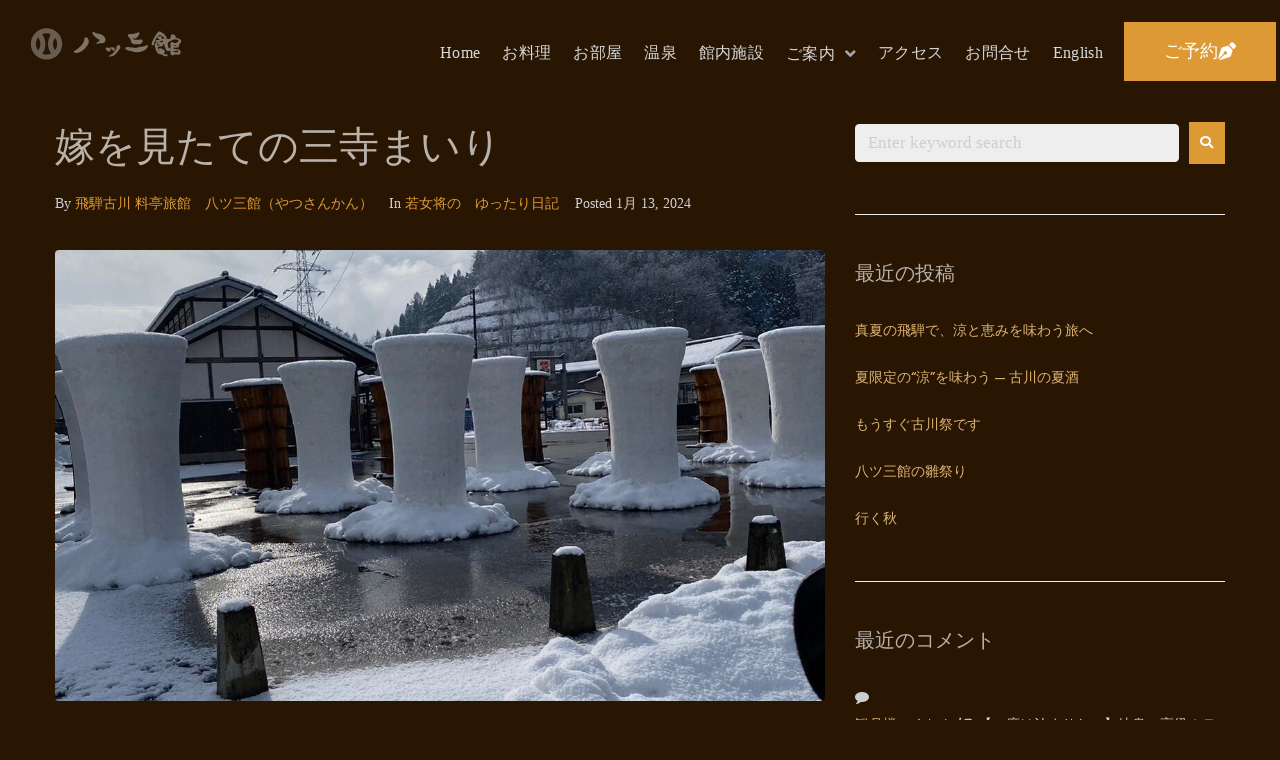

--- FILE ---
content_type: text/html; charset=UTF-8
request_url: https://823kan.com/2024/01/13/%E5%AB%81%E3%82%92%E8%A6%8B%E3%81%9F%E3%81%A6%E3%81%AE%E4%B8%89%E5%AF%BA%E3%81%BE%E3%81%84%E3%82%8A/
body_size: 29026
content:
<!DOCTYPE html>
<html lang="ja">
<head>
<meta charset="UTF-8">
<link rel="profile" href="http://gmpg.org/xfn/11">
<link rel="pingback" href="https://823kan.com/wp01/xmlrpc.php">


<meta name="viewport" content="width=device-width, initial-scale=1" />
<title>嫁を見たての三寺まいり &#8211; 【公式】飛騨古川　八ツ三館</title>
<meta name='robots' content='max-image-preview:large' />
<link rel='dns-prefetch' href='//fonts.googleapis.com' />
<link rel="alternate" type="application/rss+xml" title="【公式】飛騨古川　八ツ三館 &raquo; フィード" href="https://823kan.com/feed/" />
<link rel="alternate" type="application/rss+xml" title="【公式】飛騨古川　八ツ三館 &raquo; コメントフィード" href="https://823kan.com/comments/feed/" />
<link rel="alternate" title="oEmbed (JSON)" type="application/json+oembed" href="https://823kan.com/wp-json/oembed/1.0/embed?url=https%3A%2F%2F823kan.com%2F2024%2F01%2F13%2F%25e5%25ab%2581%25e3%2582%2592%25e8%25a6%258b%25e3%2581%259f%25e3%2581%25a6%25e3%2581%25ae%25e4%25b8%2589%25e5%25af%25ba%25e3%2581%25be%25e3%2581%2584%25e3%2582%258a%2F" />
<link rel="alternate" title="oEmbed (XML)" type="text/xml+oembed" href="https://823kan.com/wp-json/oembed/1.0/embed?url=https%3A%2F%2F823kan.com%2F2024%2F01%2F13%2F%25e5%25ab%2581%25e3%2582%2592%25e8%25a6%258b%25e3%2581%259f%25e3%2581%25a6%25e3%2581%25ae%25e4%25b8%2589%25e5%25af%25ba%25e3%2581%25be%25e3%2581%2584%25e3%2582%258a%2F&#038;format=xml" />
<style id='wp-img-auto-sizes-contain-inline-css' type='text/css'>
img:is([sizes=auto i],[sizes^="auto," i]){contain-intrinsic-size:3000px 1500px}
/*# sourceURL=wp-img-auto-sizes-contain-inline-css */
</style>
<style id='wp-emoji-styles-inline-css' type='text/css'>

	img.wp-smiley, img.emoji {
		display: inline !important;
		border: none !important;
		box-shadow: none !important;
		height: 1em !important;
		width: 1em !important;
		margin: 0 0.07em !important;
		vertical-align: -0.1em !important;
		background: none !important;
		padding: 0 !important;
	}
/*# sourceURL=wp-emoji-styles-inline-css */
</style>
<link rel='stylesheet' id='wp-block-library-css' href='https://823kan.com/wp01/wp-includes/css/dist/block-library/style.min.css?ver=6.9' type='text/css' media='all' />
<style id='global-styles-inline-css' type='text/css'>
:root{--wp--preset--aspect-ratio--square: 1;--wp--preset--aspect-ratio--4-3: 4/3;--wp--preset--aspect-ratio--3-4: 3/4;--wp--preset--aspect-ratio--3-2: 3/2;--wp--preset--aspect-ratio--2-3: 2/3;--wp--preset--aspect-ratio--16-9: 16/9;--wp--preset--aspect-ratio--9-16: 9/16;--wp--preset--color--black: #000000;--wp--preset--color--cyan-bluish-gray: #abb8c3;--wp--preset--color--white: #ffffff;--wp--preset--color--pale-pink: #f78da7;--wp--preset--color--vivid-red: #cf2e2e;--wp--preset--color--luminous-vivid-orange: #ff6900;--wp--preset--color--luminous-vivid-amber: #fcb900;--wp--preset--color--light-green-cyan: #7bdcb5;--wp--preset--color--vivid-green-cyan: #00d084;--wp--preset--color--pale-cyan-blue: #8ed1fc;--wp--preset--color--vivid-cyan-blue: #0693e3;--wp--preset--color--vivid-purple: #9b51e0;--wp--preset--gradient--vivid-cyan-blue-to-vivid-purple: linear-gradient(135deg,rgb(6,147,227) 0%,rgb(155,81,224) 100%);--wp--preset--gradient--light-green-cyan-to-vivid-green-cyan: linear-gradient(135deg,rgb(122,220,180) 0%,rgb(0,208,130) 100%);--wp--preset--gradient--luminous-vivid-amber-to-luminous-vivid-orange: linear-gradient(135deg,rgb(252,185,0) 0%,rgb(255,105,0) 100%);--wp--preset--gradient--luminous-vivid-orange-to-vivid-red: linear-gradient(135deg,rgb(255,105,0) 0%,rgb(207,46,46) 100%);--wp--preset--gradient--very-light-gray-to-cyan-bluish-gray: linear-gradient(135deg,rgb(238,238,238) 0%,rgb(169,184,195) 100%);--wp--preset--gradient--cool-to-warm-spectrum: linear-gradient(135deg,rgb(74,234,220) 0%,rgb(151,120,209) 20%,rgb(207,42,186) 40%,rgb(238,44,130) 60%,rgb(251,105,98) 80%,rgb(254,248,76) 100%);--wp--preset--gradient--blush-light-purple: linear-gradient(135deg,rgb(255,206,236) 0%,rgb(152,150,240) 100%);--wp--preset--gradient--blush-bordeaux: linear-gradient(135deg,rgb(254,205,165) 0%,rgb(254,45,45) 50%,rgb(107,0,62) 100%);--wp--preset--gradient--luminous-dusk: linear-gradient(135deg,rgb(255,203,112) 0%,rgb(199,81,192) 50%,rgb(65,88,208) 100%);--wp--preset--gradient--pale-ocean: linear-gradient(135deg,rgb(255,245,203) 0%,rgb(182,227,212) 50%,rgb(51,167,181) 100%);--wp--preset--gradient--electric-grass: linear-gradient(135deg,rgb(202,248,128) 0%,rgb(113,206,126) 100%);--wp--preset--gradient--midnight: linear-gradient(135deg,rgb(2,3,129) 0%,rgb(40,116,252) 100%);--wp--preset--font-size--small: 13px;--wp--preset--font-size--medium: 20px;--wp--preset--font-size--large: 36px;--wp--preset--font-size--x-large: 42px;--wp--preset--spacing--20: 0.44rem;--wp--preset--spacing--30: 0.67rem;--wp--preset--spacing--40: 1rem;--wp--preset--spacing--50: 1.5rem;--wp--preset--spacing--60: 2.25rem;--wp--preset--spacing--70: 3.38rem;--wp--preset--spacing--80: 5.06rem;--wp--preset--shadow--natural: 6px 6px 9px rgba(0, 0, 0, 0.2);--wp--preset--shadow--deep: 12px 12px 50px rgba(0, 0, 0, 0.4);--wp--preset--shadow--sharp: 6px 6px 0px rgba(0, 0, 0, 0.2);--wp--preset--shadow--outlined: 6px 6px 0px -3px rgb(255, 255, 255), 6px 6px rgb(0, 0, 0);--wp--preset--shadow--crisp: 6px 6px 0px rgb(0, 0, 0);}:where(.is-layout-flex){gap: 0.5em;}:where(.is-layout-grid){gap: 0.5em;}body .is-layout-flex{display: flex;}.is-layout-flex{flex-wrap: wrap;align-items: center;}.is-layout-flex > :is(*, div){margin: 0;}body .is-layout-grid{display: grid;}.is-layout-grid > :is(*, div){margin: 0;}:where(.wp-block-columns.is-layout-flex){gap: 2em;}:where(.wp-block-columns.is-layout-grid){gap: 2em;}:where(.wp-block-post-template.is-layout-flex){gap: 1.25em;}:where(.wp-block-post-template.is-layout-grid){gap: 1.25em;}.has-black-color{color: var(--wp--preset--color--black) !important;}.has-cyan-bluish-gray-color{color: var(--wp--preset--color--cyan-bluish-gray) !important;}.has-white-color{color: var(--wp--preset--color--white) !important;}.has-pale-pink-color{color: var(--wp--preset--color--pale-pink) !important;}.has-vivid-red-color{color: var(--wp--preset--color--vivid-red) !important;}.has-luminous-vivid-orange-color{color: var(--wp--preset--color--luminous-vivid-orange) !important;}.has-luminous-vivid-amber-color{color: var(--wp--preset--color--luminous-vivid-amber) !important;}.has-light-green-cyan-color{color: var(--wp--preset--color--light-green-cyan) !important;}.has-vivid-green-cyan-color{color: var(--wp--preset--color--vivid-green-cyan) !important;}.has-pale-cyan-blue-color{color: var(--wp--preset--color--pale-cyan-blue) !important;}.has-vivid-cyan-blue-color{color: var(--wp--preset--color--vivid-cyan-blue) !important;}.has-vivid-purple-color{color: var(--wp--preset--color--vivid-purple) !important;}.has-black-background-color{background-color: var(--wp--preset--color--black) !important;}.has-cyan-bluish-gray-background-color{background-color: var(--wp--preset--color--cyan-bluish-gray) !important;}.has-white-background-color{background-color: var(--wp--preset--color--white) !important;}.has-pale-pink-background-color{background-color: var(--wp--preset--color--pale-pink) !important;}.has-vivid-red-background-color{background-color: var(--wp--preset--color--vivid-red) !important;}.has-luminous-vivid-orange-background-color{background-color: var(--wp--preset--color--luminous-vivid-orange) !important;}.has-luminous-vivid-amber-background-color{background-color: var(--wp--preset--color--luminous-vivid-amber) !important;}.has-light-green-cyan-background-color{background-color: var(--wp--preset--color--light-green-cyan) !important;}.has-vivid-green-cyan-background-color{background-color: var(--wp--preset--color--vivid-green-cyan) !important;}.has-pale-cyan-blue-background-color{background-color: var(--wp--preset--color--pale-cyan-blue) !important;}.has-vivid-cyan-blue-background-color{background-color: var(--wp--preset--color--vivid-cyan-blue) !important;}.has-vivid-purple-background-color{background-color: var(--wp--preset--color--vivid-purple) !important;}.has-black-border-color{border-color: var(--wp--preset--color--black) !important;}.has-cyan-bluish-gray-border-color{border-color: var(--wp--preset--color--cyan-bluish-gray) !important;}.has-white-border-color{border-color: var(--wp--preset--color--white) !important;}.has-pale-pink-border-color{border-color: var(--wp--preset--color--pale-pink) !important;}.has-vivid-red-border-color{border-color: var(--wp--preset--color--vivid-red) !important;}.has-luminous-vivid-orange-border-color{border-color: var(--wp--preset--color--luminous-vivid-orange) !important;}.has-luminous-vivid-amber-border-color{border-color: var(--wp--preset--color--luminous-vivid-amber) !important;}.has-light-green-cyan-border-color{border-color: var(--wp--preset--color--light-green-cyan) !important;}.has-vivid-green-cyan-border-color{border-color: var(--wp--preset--color--vivid-green-cyan) !important;}.has-pale-cyan-blue-border-color{border-color: var(--wp--preset--color--pale-cyan-blue) !important;}.has-vivid-cyan-blue-border-color{border-color: var(--wp--preset--color--vivid-cyan-blue) !important;}.has-vivid-purple-border-color{border-color: var(--wp--preset--color--vivid-purple) !important;}.has-vivid-cyan-blue-to-vivid-purple-gradient-background{background: var(--wp--preset--gradient--vivid-cyan-blue-to-vivid-purple) !important;}.has-light-green-cyan-to-vivid-green-cyan-gradient-background{background: var(--wp--preset--gradient--light-green-cyan-to-vivid-green-cyan) !important;}.has-luminous-vivid-amber-to-luminous-vivid-orange-gradient-background{background: var(--wp--preset--gradient--luminous-vivid-amber-to-luminous-vivid-orange) !important;}.has-luminous-vivid-orange-to-vivid-red-gradient-background{background: var(--wp--preset--gradient--luminous-vivid-orange-to-vivid-red) !important;}.has-very-light-gray-to-cyan-bluish-gray-gradient-background{background: var(--wp--preset--gradient--very-light-gray-to-cyan-bluish-gray) !important;}.has-cool-to-warm-spectrum-gradient-background{background: var(--wp--preset--gradient--cool-to-warm-spectrum) !important;}.has-blush-light-purple-gradient-background{background: var(--wp--preset--gradient--blush-light-purple) !important;}.has-blush-bordeaux-gradient-background{background: var(--wp--preset--gradient--blush-bordeaux) !important;}.has-luminous-dusk-gradient-background{background: var(--wp--preset--gradient--luminous-dusk) !important;}.has-pale-ocean-gradient-background{background: var(--wp--preset--gradient--pale-ocean) !important;}.has-electric-grass-gradient-background{background: var(--wp--preset--gradient--electric-grass) !important;}.has-midnight-gradient-background{background: var(--wp--preset--gradient--midnight) !important;}.has-small-font-size{font-size: var(--wp--preset--font-size--small) !important;}.has-medium-font-size{font-size: var(--wp--preset--font-size--medium) !important;}.has-large-font-size{font-size: var(--wp--preset--font-size--large) !important;}.has-x-large-font-size{font-size: var(--wp--preset--font-size--x-large) !important;}
/*# sourceURL=global-styles-inline-css */
</style>

<style id='classic-theme-styles-inline-css' type='text/css'>
/*! This file is auto-generated */
.wp-block-button__link{color:#fff;background-color:#32373c;border-radius:9999px;box-shadow:none;text-decoration:none;padding:calc(.667em + 2px) calc(1.333em + 2px);font-size:1.125em}.wp-block-file__button{background:#32373c;color:#fff;text-decoration:none}
/*# sourceURL=/wp-includes/css/classic-themes.min.css */
</style>
<link rel='stylesheet' id='contact-form-7-css' href='https://823kan.com/wp01/wp-content/plugins/contact-form-7/includes/css/styles.css?ver=6.0.3' type='text/css' media='all' />
<link rel='stylesheet' id='font-awesome-css' href='https://823kan.com/wp01/wp-content/plugins/elementor/assets/lib/font-awesome/css/font-awesome.min.css?ver=4.7.0' type='text/css' media='all' />
<link rel='stylesheet' id='magnific-popup-css' href='https://823kan.com/wp01/wp-content/themes/monstroid2-L2yhfe/assets/lib/magnific-popup/magnific-popup.min.css?ver=1.1.0' type='text/css' media='all' />
<link rel='stylesheet' id='jquery-swiper-css' href='https://823kan.com/wp01/wp-content/themes/monstroid2-L2yhfe/assets/lib/swiper/swiper.min.css?ver=4.3.3' type='text/css' media='all' />
<link rel='stylesheet' id='monstroid2-theme-style-css' href='https://823kan.com/wp01/wp-content/themes/monstroid2-L2yhfe/style.css?ver=1.1.11' type='text/css' media='all' />
<style id='monstroid2-theme-style-inline-css' type='text/css'>
/* #Typography */body {font-style: normal;font-weight: 300;font-size: 17px;line-height: 1.6;font-family: 'Open Sans', sans-serif;letter-spacing: 0px;text-align: left;color: #cecece;}h1,.h1-style {font-style: normal;font-weight: 400;font-size: 34px;line-height: 1.4;font-family: Hind, sans-serif;letter-spacing: 0px;text-align: inherit;color: #34314b;}h2,.h2-style {font-style: normal;font-weight: 400;font-size: 24px;line-height: 1.4;font-family: Hind, sans-serif;letter-spacing: 0px;text-align: inherit;color: #34314b;}h3,.h3-style {font-style: normal;font-weight: 400;font-size: 21px;line-height: 1.4;font-family: Hind, sans-serif;letter-spacing: 0px;text-align: inherit;color: #34314b;}h4,.h4-style {font-style: normal;font-weight: 400;font-size: 20px;line-height: 1.5;font-family: Hind, sans-serif;letter-spacing: 0px;text-align: inherit;color: #34314b;}h5,.h5-style {font-style: normal;font-weight: 300;font-size: 18px;line-height: 1.5;font-family: Hind, sans-serif;letter-spacing: 0px;text-align: inherit;color: #34314b;}h6,.h6-style {font-style: normal;font-weight: 500;font-size: 14px;line-height: 1.5;font-family: Hind, sans-serif;letter-spacing: 0px;text-align: inherit;color: #34314b;}@media (min-width: 1200px) {h1,.h1-style { font-size: 56px; }h2,.h2-style { font-size: 40px; }h3,.h3-style { font-size: 28px; }}a,h1 a:hover,h2 a:hover,h3 a:hover,h4 a:hover,h5 a:hover,h6 a:hover { color: #dd9933; }a:hover { color: #ddb373; }blockquote {color: #dd9933;}/* #Header */.site-header__wrap {background-color: #ffffff;background-repeat: repeat;background-position: center top;background-attachment: scroll;;}/* ##Top Panel */.top-panel {color: #cecece;background-color: #ffffff;}/* #Main Menu */.main-navigation {font-style: normal;font-weight: 400;font-size: 14px;line-height: 1.4;font-family: Hind, sans-serif;letter-spacing: 0px;}.main-navigation a,.menu-item-has-children:before {color: #cecece;}.main-navigation a:hover,.main-navigation .current_page_item>a,.main-navigation .current-menu-item>a,.main-navigation .current_page_ancestor>a,.main-navigation .current-menu-ancestor>a {color: #ddb373;}/* #Mobile Menu */.mobile-menu-toggle-button {color: #ffffff;background-color: #dd9933;}/* #Social */.social-list a {color: #cecece;}.social-list a:hover {color: #dd9933;}/* #Breadcrumbs */.breadcrumbs_item {font-style: normal;font-weight: 400;font-size: 11px;line-height: 1.5;font-family: 'Open Sans', sans-serif;letter-spacing: 0px;}.breadcrumbs_item_sep,.breadcrumbs_item_link {color: #cecece;}.breadcrumbs_item_link:hover {color: #dd9933;}/* #Post navigation */.post-navigation i {color: #cecece;}.post-navigation .nav-links a:hover .post-title,.post-navigation .nav-links a:hover .nav-text {color: #dd9933;}.post-navigation .nav-links a:hover i {color: #ddb373;}/* #Pagination */.pagination .page-numbers,.page-links > span,.page-links > a {color: #cecece;}.pagination a.page-numbers:hover,.pagination .page-numbers.current,.page-links > a:hover,.page-links > span {color: #ddb373;}.pagination .next,.pagination .prev {color: #dd9933;}.pagination .next:hover,.pagination .prev:hover {color: #ddb373;}/* #Button Appearance Styles (regular scheme) */.btn,button,input[type='button'],input[type='reset'],input[type='submit'] {font-style: normal;font-weight: 500;font-size: 18px;line-height: 1.6;font-family: Georgia, serif;letter-spacing: 1px;color: #ffffff;background-color: #dd9933;}.btn:hover,button:hover,input[type='button']:hover,input[type='reset']:hover,input[type='submit']:hover,input[type='reset']:hover {color: #ffffff;background-color: rgb(255,191,89);}.btn.invert-button {color: #ffffff;}.btn.invert-button:hover {color: #ffffff;border-color: #dd9933;background-color: #dd9933;}input,optgroup,select,textarea {font-size: 17px;}/* #Comment, Contact, Password Forms */.comment-form .submit,.wpcf7-submit,.post-password-form label + input {font-style: normal;font-weight: 500;font-size: 18px;line-height: 1.6;font-family: Georgia, serif;letter-spacing: 1px;color: #ffffff;background-color: #dd9933;}.comment-form .submit:hover,.wpcf7-submit:hover,.post-password-form label + input:hover {color: #ffffff;background-color: rgb(255,191,89);}.comment-reply-title {font-style: normal;font-weight: 400;font-size: 20px;line-height: 1.5;font-family: Hind, sans-serif;letter-spacing: 0px;color: #34314b;}/* Cookies consent */.comment-form-cookies-consent input[type='checkbox']:checked ~ label[for=wp-comment-cookies-consent]:before {color: #ffffff;border-color: #dd9933;background-color: #dd9933;}/* #Comment Reply Link */#cancel-comment-reply-link {color: #dd9933;}#cancel-comment-reply-link:hover {color: #ddb373;}/* #Comment item */.comment-body .fn {font-style: normal;font-weight: 500;font-size: 14px;line-height: 1.5;font-family: Hind, sans-serif;letter-spacing: 0px;color: #34314b;}.comment-date__time {color: #cecece;}.comment-reply-link {font-style: normal;font-weight: 500;font-size: 18px;line-height: 1.6;font-family: Georgia, serif;letter-spacing: 1px;}/* #Input Placeholders */::-webkit-input-placeholder { color: #cecece; }::-moz-placeholder{ color: #cecece; }:-moz-placeholder{ color: #cecece; }:-ms-input-placeholder{ color: #cecece; }/* #Entry Meta */.posted-on,.cat-links,.byline,.tags-links {color: #cecece;}.comments-button {color: #cecece;}.comments-button:hover {color: #ffffff;background-color: #dd9933;}.btn-style .post-categories a {color: #ffffff;background-color: #dd9933;}.btn-style .post-categories a:hover {color: #ffffff;background-color: rgb(255,191,89);}.sticky-label {color: #ffffff;background-color: #dd9933;}/* Posts List Item Invert */.invert-hover.has-post-thumbnail:hover,.invert-hover.has-post-thumbnail:hover .posted-on,.invert-hover.has-post-thumbnail:hover .cat-links,.invert-hover.has-post-thumbnail:hover .byline,.invert-hover.has-post-thumbnail:hover .tags-links,.invert-hover.has-post-thumbnail:hover .entry-meta,.invert-hover.has-post-thumbnail:hover a,.invert-hover.has-post-thumbnail:hover .btn-icon,.invert-item.has-post-thumbnail,.invert-item.has-post-thumbnail .posted-on,.invert-item.has-post-thumbnail .cat-links,.invert-item.has-post-thumbnail .byline,.invert-item.has-post-thumbnail .tags-links,.invert-item.has-post-thumbnail .entry-meta,.invert-item.has-post-thumbnail a,.invert-item.has-post-thumbnail .btn:hover,.invert-item.has-post-thumbnail .btn-style .post-categories a:hover,.invert,.invert .entry-title,.invert a,.invert .byline,.invert .posted-on,.invert .cat-links,.invert .tags-links {color: #ffffff;}.invert-hover.has-post-thumbnail:hover a:hover,.invert-hover.has-post-thumbnail:hover .btn-icon:hover,.invert-item.has-post-thumbnail a:hover,.invert a:hover {color: #dd9933;}.invert-hover.has-post-thumbnail .btn,.invert-item.has-post-thumbnail .comments-button,.posts-list--default.list-style-v10 .invert.default-item .comments-button{color: #ffffff;background-color: #dd9933;}.invert-hover.has-post-thumbnail .btn:hover,.invert-item.has-post-thumbnail .comments-button:hover,.posts-list--default.list-style-v10 .invert.default-item .comments-button:hover {color: #dd9933;background-color: #ffffff;}/* Default Posts List */.list-style-v8 .comments-link {color: #cecece;}.list-style-v8 .comments-link:hover {color: #ddb373;}/* Creative Posts List */.creative-item .entry-title a:hover {color: #dd9933;}.list-style-default .creative-item a,.creative-item .btn-icon {color: #cecece;}.list-style-default .creative-item a:hover,.creative-item .btn-icon:hover {color: #dd9933;}.list-style-default .creative-item .btn,.list-style-default .creative-item .btn:hover,.list-style-default .creative-item .comments-button:hover {color: #ffffff;}.creative-item__title-first-letter {font-style: normal;font-weight: 400;font-family: Hind, sans-serif;color: #34314b;}.posts-list--creative.list-style-v10 .creative-item:before {background-color: #dd9933;box-shadow: 0px 0px 0px 8px rgba(221,153,51,0.25);}.posts-list--creative.list-style-v10 .creative-item__post-date {font-style: normal;font-weight: 400;font-size: 20px;line-height: 1.5;font-family: Hind, sans-serif;letter-spacing: 0px;color: #dd9933;}.posts-list--creative.list-style-v10 .creative-item__post-date a {color: #dd9933;}.posts-list--creative.list-style-v10 .creative-item__post-date a:hover {color: #ddb373;}/* Creative Posts List style-v2 */.list-style-v2 .creative-item .entry-title,.list-style-v9 .creative-item .entry-title {font-style: normal;font-weight: 400;font-size: 20px;line-height: 1.5;font-family: Hind, sans-serif;letter-spacing: 0px;}/* Image Post Format */.post_format-post-format-image .post-thumbnail__link:before {color: #ffffff;background-color: #dd9933;}/* Gallery Post Format */.post_format-post-format-gallery .swiper-button-prev,.post_format-post-format-gallery .swiper-button-next {color: #cecece;}.post_format-post-format-gallery .swiper-button-prev:hover,.post_format-post-format-gallery .swiper-button-next:hover {color: #ddb373;}/* Link Post Format */.post_format-post-format-quote .post-format-quote {color: #ffffff;background-color: #dd9933;}.post_format-post-format-quote .post-format-quote:before {color: #dd9933;background-color: #ffffff;}/* Post Author */.post-author__title a {color: #dd9933;}.post-author__title a:hover {color: #ddb373;}.invert .post-author__title a {color: #ffffff;}.invert .post-author__title a:hover {color: #dd9933;}/* Single Post */.single-post blockquote {border-color: #dd9933;}.single-post:not(.post-template-single-layout-4):not(.post-template-single-layout-7) .tags-links a:hover {color: #ffffff;border-color: #dd9933;background-color: #dd9933;}.single-header-3 .post-author .byline,.single-header-4 .post-author .byline,.single-header-5 .post-author .byline {font-style: normal;font-weight: 400;font-size: 20px;line-height: 1.5;font-family: Hind, sans-serif;letter-spacing: 0px;}.single-header-8,.single-header-10 .entry-header {background-color: #dd9933;}.single-header-8.invert a:hover,.single-header-10.invert a:hover {color: rgba(255,255,255,0.5);}.single-header-3 a.comments-button,.single-header-10 a.comments-button {border: 1px solid #ffffff;}.single-header-3 a.comments-button:hover,.single-header-10 a.comments-button:hover {color: #dd9933;background-color: #ffffff;}/* Page preloader */.page-preloader {border-top-color: #dd9933;border-right-color: #dd9933;}/* Logo */.site-logo__link,.site-logo__link:hover {color: #dd9933;}/* Page title */.page-title {font-style: normal;font-weight: 400;font-size: 24px;line-height: 1.4;font-family: Hind, sans-serif;letter-spacing: 0px;color: #34314b;}@media (min-width: 1200px) {.page-title { font-size: 40px; }}/* Grid Posts List */.posts-list.list-style-v3 .comments-link {border-color: #dd9933;}.posts-list.list-style-v4 .comments-link {color: #cecece;}.posts-list.list-style-v4 .posts-list__item.grid-item .grid-item-wrap .comments-link{background-color: #ffffff;}.posts-list.list-style-v4 .posts-list__item.grid-item .grid-item-wrap .comments-link:hover {color: #ffffff;background-color: #dd9933;}/* Posts List Grid Item Invert */.grid-item-wrap.invert,.grid-item-wrap.invert .posted-on,.grid-item-wrap.invert .cat-links,.grid-item-wrap.invert .byline,.grid-item-wrap.invert .tags-links,.grid-item-wrap.invert .entry-meta,.grid-item-wrap.invert a,.grid-item-wrap.invert .btn-icon,.grid-item-wrap.invert .comments-button {color: #ffffff;}/* Posts List Grid-5 Item Invert */.list-style-v5 .grid-item-wrap.invert .posted-on,.list-style-v5 .grid-item-wrap.invert .cat-links,.list-style-v5 .grid-item-wrap.invert .byline,.list-style-v5 .grid-item-wrap.invert .tags-links,.list-style-v5 .grid-item-wrap.invert .posted-on a,.list-style-v5 .grid-item-wrap.invert .cat-links a,.list-style-v5 .grid-item-wrap.invert .tags-links a,.list-style-v5 .grid-item-wrap.invert .byline a,.list-style-v5 .grid-item-wrap.invert .comments-link,.list-style-v5 .grid-item-wrap.invert .entry-title a:hover {color: #dd9933;}.list-style-v5 .grid-item-wrap.invert .posted-on a:hover,.list-style-v5 .grid-item-wrap.invert .cat-links a:hover,.list-style-v5 .grid-item-wrap.invert .tags-links a:hover,.list-style-v5 .grid-item-wrap.invert .byline a:hover,.list-style-v5 .grid-item-wrap.invert .comments-link:hover {color: #ffffff;}/* Posts List Grid-6 Item Invert */.posts-list.list-style-v6 .posts-list__item.grid-item .grid-item-wrap .cat-links a,.posts-list.list-style-v7 .posts-list__item.grid-item .grid-item-wrap .cat-links a {color: #ffffff;background-color: #dd9933;}.posts-list.list-style-v6 .posts-list__item.grid-item .grid-item-wrap .cat-links a:hover,.posts-list.list-style-v7 .posts-list__item.grid-item .grid-item-wrap .cat-links a:hover {color: #ffffff;background-color: rgb(255,191,89);}.posts-list.list-style-v9 .posts-list__item.grid-item .grid-item-wrap .entry-header .entry-title {font-weight : 300;}/* Grid 7 */.list-style-v7 .grid-item-wrap.invert .posted-on a:hover,.list-style-v7 .grid-item-wrap.invert .cat-links a:hover,.list-style-v7 .grid-item-wrap.invert .tags-links a:hover,.list-style-v7 .grid-item-wrap.invert .byline a:hover,.list-style-v7 .grid-item-wrap.invert .comments-link:hover,.list-style-v7 .grid-item-wrap.invert .entry-title a:hover,.list-style-v6 .grid-item-wrap.invert .posted-on a:hover,.list-style-v6 .grid-item-wrap.invert .cat-links a:hover,.list-style-v6 .grid-item-wrap.invert .tags-links a:hover,.list-style-v6 .grid-item-wrap.invert .byline a:hover,.list-style-v6 .grid-item-wrap.invert .comments-link:hover,.list-style-v6 .grid-item-wrap.invert .entry-title a:hover {color: #dd9933;}.list-style-v7 .grid-item-wrap.invert .posted-on,.list-style-v7 .grid-item-wrap.invert .cat-links,.list-style-v7 .grid-item-wrap.invert .byline,.list-style-v7 .grid-item-wrap.invert .tags-links,.list-style-v7 .grid-item-wrap.invert .posted-on a,.list-style-v7 .grid-item-wrap.invert .cat-links a,.list-style-v7 .grid-item-wrap.invert .tags-links a,.list-style-v7 .grid-item-wrap.invert .byline a,.list-style-v7 .grid-item-wrap.invert .comments-link,.list-style-v7 .grid-item-wrap.invert .entry-title a,.list-style-v7 .grid-item-wrap.invert .entry-content p,.list-style-v6 .grid-item-wrap.invert .posted-on,.list-style-v6 .grid-item-wrap.invert .cat-links,.list-style-v6 .grid-item-wrap.invert .byline,.list-style-v6 .grid-item-wrap.invert .tags-links,.list-style-v6 .grid-item-wrap.invert .posted-on a,.list-style-v6 .grid-item-wrap.invert .cat-links a,.list-style-v6 .grid-item-wrap.invert .tags-links a,.list-style-v6 .grid-item-wrap.invert .byline a,.list-style-v6 .grid-item-wrap.invert .comments-link,.list-style-v6 .grid-item-wrap.invert .entry-title a,.list-style-v6 .grid-item-wrap.invert .entry-content p {color: #ffffff;}.posts-list.list-style-v7 .grid-item .grid-item-wrap .entry-footer .comments-link:hover,.posts-list.list-style-v6 .grid-item .grid-item-wrap .entry-footer .comments-link:hover,.posts-list.list-style-v6 .posts-list__item.grid-item .grid-item-wrap .btn:hover,.posts-list.list-style-v7 .posts-list__item.grid-item .grid-item-wrap .btn:hover {color: #dd9933;border-color: #dd9933;}.posts-list.list-style-v10 .grid-item-inner .space-between-content .comments-link {color: #cecece;}.posts-list.list-style-v10 .grid-item-inner .space-between-content .comments-link:hover {color: #dd9933;}.posts-list.list-style-v10 .posts-list__item.justify-item .justify-item-inner .entry-title a {color: #cecece;}.posts-list.posts-list--vertical-justify.list-style-v10 .posts-list__item.justify-item .justify-item-inner .entry-title a:hover{color: #ffffff;background-color: #dd9933;}.posts-list.list-style-v5 .posts-list__item.justify-item .justify-item-inner.invert .cat-links a:hover,.posts-list.list-style-v8 .posts-list__item.justify-item .justify-item-inner.invert .cat-links a:hover {color: #ffffff;background-color: rgb(255,191,89);}.posts-list.list-style-v5 .posts-list__item.justify-item .justify-item-inner.invert .cat-links a,.posts-list.list-style-v8 .posts-list__item.justify-item .justify-item-inner.invert .cat-links a{color: #ffffff;background-color: #dd9933;}.list-style-v8 .justify-item-inner.invert .posted-on,.list-style-v8 .justify-item-inner.invert .cat-links,.list-style-v8 .justify-item-inner.invert .byline,.list-style-v8 .justify-item-inner.invert .tags-links,.list-style-v8 .justify-item-inner.invert .posted-on a,.list-style-v8 .justify-item-inner.invert .cat-links a,.list-style-v8 .justify-item-inner.invert .tags-links a,.list-style-v8 .justify-item-inner.invert .byline a,.list-style-v8 .justify-item-inner.invert .comments-link,.list-style-v8 .justify-item-inner.invert .entry-title a,.list-style-v8 .justify-item-inner.invert .entry-content p,.list-style-v5 .justify-item-inner.invert .posted-on,.list-style-v5 .justify-item-inner.invert .cat-links,.list-style-v5 .justify-item-inner.invert .byline,.list-style-v5 .justify-item-inner.invert .tags-links,.list-style-v5 .justify-item-inner.invert .posted-on a,.list-style-v5 .justify-item-inner.invert .cat-links a,.list-style-v5 .justify-item-inner.invert .tags-links a,.list-style-v5 .justify-item-inner.invert .byline a,.list-style-v5 .justify-item-inner.invert .comments-link,.list-style-v5 .justify-item-inner.invert .entry-title a,.list-style-v5 .justify-item-inner.invert .entry-content p,.list-style-v4 .justify-item-inner.invert .posted-on:hover,.list-style-v4 .justify-item-inner.invert .cat-links,.list-style-v4 .justify-item-inner.invert .byline,.list-style-v4 .justify-item-inner.invert .tags-links,.list-style-v4 .justify-item-inner.invert .posted-on a,.list-style-v4 .justify-item-inner.invert .cat-links a,.list-style-v4 .justify-item-inner.invert .tags-links a,.list-style-v4 .justify-item-inner.invert .byline a,.list-style-v4 .justify-item-inner.invert .comments-link,.list-style-v4 .justify-item-inner.invert .entry-title a,.list-style-v4 .justify-item-inner.invert .entry-content p {color: #ffffff;}.list-style-v8 .justify-item-inner.invert .posted-on a:hover,.list-style-v8 .justify-item-inner.invert .cat-links a:hover,.list-style-v8 .justify-item-inner.invert .tags-links a:hover,.list-style-v8 .justify-item-inner.invert .byline a:hover,.list-style-v8 .justify-item-inner.invert .comments-link:hover,.list-style-v8 .justify-item-inner.invert .entry-title a:hover,.list-style-v5 .justify-item-inner.invert .posted-on a:hover,.list-style-v5 .justify-item-inner.invert .cat-links a:hover,.list-style-v5 .justify-item-inner.invert .tags-links a:hover,.list-style-v5 .justify-item-inner.invert .byline a:hover,.list-style-v5 .justify-item-inner.invert .entry-title a:hover,.list-style-v4 .justify-item-inner.invert .posted-on a,.list-style-v4 .justify-item-inner.invert .cat-links a:hover,.list-style-v4 .justify-item-inner.invert .tags-links a:hover,.list-style-v4 .justify-item-inner.invert .byline a:hover,.list-style-v4 .justify-item-inner.invert .comments-link:hover,.list-style-v4 .justify-item-inner.invert .entry-title a:hover{color: #dd9933;}.posts-list.list-style-v5 .justify-item .justify-item-wrap .entry-footer .comments-link:hover {border-color: #dd9933;}.list-style-v4 .justify-item-inner.invert .btn:hover,.list-style-v6 .justify-item-wrap.invert .btn:hover,.list-style-v8 .justify-item-inner.invert .btn:hover {color: #ffffff;}.posts-list.posts-list--vertical-justify.list-style-v5 .posts-list__item.justify-item .justify-item-wrap .entry-footer .comments-link:hover,.posts-list.posts-list--vertical-justify.list-style-v5 .posts-list__item.justify-item .justify-item-wrap .entry-footer .btn:hover {color: #dd9933;border-color: #dd9933;}/* masonry Posts List */.posts-list.list-style-v3 .comments-link {border-color: #dd9933;}.posts-list.list-style-v4 .comments-link {color: #cecece;}.posts-list.list-style-v4 .posts-list__item.masonry-item .masonry-item-wrap .comments-link{background-color: #ffffff;}.posts-list.list-style-v4 .posts-list__item.masonry-item .masonry-item-wrap .comments-link:hover {color: #ffffff;background-color: #dd9933;}/* Posts List masonry Item Invert */.masonry-item-wrap.invert,.masonry-item-wrap.invert .posted-on,.masonry-item-wrap.invert .cat-links,.masonry-item-wrap.invert .byline,.masonry-item-wrap.invert .tags-links,.masonry-item-wrap.invert .entry-meta,.masonry-item-wrap.invert a,.masonry-item-wrap.invert .btn-icon,.masonry-item-wrap.invert .comments-button {color: #ffffff;}/* Posts List masonry-5 Item Invert */.list-style-v5 .masonry-item-wrap.invert .posted-on,.list-style-v5 .masonry-item-wrap.invert .cat-links,.list-style-v5 .masonry-item-wrap.invert .byline,.list-style-v5 .masonry-item-wrap.invert .tags-links,.list-style-v5 .masonry-item-wrap.invert .posted-on a,.list-style-v5 .masonry-item-wrap.invert .cat-links a,.list-style-v5 .masonry-item-wrap.invert .tags-links a,.list-style-v5 .masonry-item-wrap.invert .byline a,.list-style-v5 .masonry-item-wrap.invert .comments-link,.list-style-v5 .masonry-item-wrap.invert .entry-title a:hover {color: #dd9933;}.list-style-v5 .masonry-item-wrap.invert .posted-on a:hover,.list-style-v5 .masonry-item-wrap.invert .cat-links a:hover,.list-style-v5 .masonry-item-wrap.invert .tags-links a:hover,.list-style-v5 .masonry-item-wrap.invert .byline a:hover,.list-style-v5 .masonry-item-wrap.invert .comments-link:hover {color: #ffffff;}.posts-list.list-style-v10 .masonry-item-inner .space-between-content .comments-link {color: #cecece;}.posts-list.list-style-v10 .masonry-item-inner .space-between-content .comments-link:hover {color: #dd9933;}.widget_recent_entries a,.widget_recent_comments a {font-style: normal;font-weight: 500;font-size: 14px;line-height: 1.5;font-family: Hind, sans-serif;letter-spacing: 0px;color: #34314b;}.widget_recent_entries a:hover,.widget_recent_comments a:hover {color: #dd9933;}.widget_recent_entries .post-date,.widget_recent_comments .recentcomments {color: #cecece;}.widget_recent_comments .comment-author-link a {color: #cecece;}.widget_recent_comments .comment-author-link a:hover {color: #dd9933;}.widget_calendar th,.widget_calendar caption {color: #dd9933;}.widget_calendar tbody td a {color: #cecece;}.widget_calendar tbody td a:hover {color: #ffffff;background-color: #dd9933;}.widget_calendar tfoot td a {color: #cecece;}.widget_calendar tfoot td a:hover {color: #ddb373;}/* Preloader */.jet-smart-listing-wrap.jet-processing + div.jet-smart-listing-loading,div.wpcf7 .ajax-loader {border-top-color: #dd9933;border-right-color: #dd9933;}/*--------------------------------------------------------------## Ecwid Plugin Styles--------------------------------------------------------------*//* Product Title, Product Price amount */html#ecwid_html body#ecwid_body .ec-size .ec-wrapper .ec-store .grid-product__title-inner,html#ecwid_html body#ecwid_body .ec-size .ec-wrapper .ec-store .grid__products .grid-product__image ~ .grid-product__price .grid-product__price-amount,html#ecwid_html body#ecwid_body .ec-size .ec-wrapper .ec-store .grid__products .grid-product__image ~ .grid-product__title .grid-product__price-amount,html#ecwid_html body#ecwid_body .ec-size .ec-store .grid__products--medium-items.grid__products--layout-center .grid-product__price-compare,html#ecwid_html body#ecwid_body .ec-size .ec-store .grid__products--medium-items .grid-product__details,html#ecwid_html body#ecwid_body .ec-size .ec-store .grid__products--medium-items .grid-product__sku,html#ecwid_html body#ecwid_body .ec-size .ec-store .grid__products--medium-items .grid-product__sku-hover,html#ecwid_html body#ecwid_body .ec-size .ec-store .grid__products--medium-items .grid-product__tax,html#ecwid_html body#ecwid_body .ec-size .ec-wrapper .ec-store .form__msg,html#ecwid_html body#ecwid_body .ec-size.ec-size--l .ec-wrapper .ec-store h1,html#ecwid_html body#ecwid_body.page .ec-size .ec-wrapper .ec-store .product-details__product-title,html#ecwid_html body#ecwid_body.page .ec-size .ec-wrapper .ec-store .product-details__product-price,html#ecwid_html body#ecwid_body .ec-size .ec-wrapper .ec-store .product-details-module__title,html#ecwid_html body#ecwid_body .ec-size .ec-wrapper .ec-store .ec-cart-summary__row--total .ec-cart-summary__title,html#ecwid_html body#ecwid_body .ec-size .ec-wrapper .ec-store .ec-cart-summary__row--total .ec-cart-summary__price,html#ecwid_html body#ecwid_body .ec-size .ec-wrapper .ec-store .grid__categories * {font-style: normal;font-weight: 500;line-height: 1.5;font-family: Hind, sans-serif;letter-spacing: 0px;}html#ecwid_html body#ecwid_body .ecwid .ec-size .ec-wrapper .ec-store .product-details__product-description {font-style: normal;font-weight: 300;font-size: 17px;line-height: 1.6;font-family: 'Open Sans', sans-serif;letter-spacing: 0px;text-align: left;color: #cecece;}html#ecwid_html body#ecwid_body .ec-size .ec-wrapper .ec-store .grid-product__title-inner,html#ecwid_html body#ecwid_body .ec-size .ec-wrapper .ec-store .grid__products .grid-product__image ~ .grid-product__price .grid-product__price-amount,html#ecwid_html body#ecwid_body .ec-size .ec-wrapper .ec-store .grid__products .grid-product__image ~ .grid-product__title .grid-product__price-amount,html#ecwid_html body#ecwid_body .ec-size .ec-store .grid__products--medium-items.grid__products--layout-center .grid-product__price-compare,html#ecwid_html body#ecwid_body .ec-size .ec-store .grid__products--medium-items .grid-product__details,html#ecwid_html body#ecwid_body .ec-size .ec-store .grid__products--medium-items .grid-product__sku,html#ecwid_html body#ecwid_body .ec-size .ec-store .grid__products--medium-items .grid-product__sku-hover,html#ecwid_html body#ecwid_body .ec-size .ec-store .grid__products--medium-items .grid-product__tax,html#ecwid_html body#ecwid_body .ec-size .ec-wrapper .ec-store .product-details-module__title,html#ecwid_html body#ecwid_body.page .ec-size .ec-wrapper .ec-store .product-details__product-price,html#ecwid_html body#ecwid_body.page .ec-size .ec-wrapper .ec-store .product-details__product-title,html#ecwid_html body#ecwid_body .ec-size .ec-wrapper .ec-store .form-control__text,html#ecwid_html body#ecwid_body .ec-size .ec-wrapper .ec-store .form-control__textarea,html#ecwid_html body#ecwid_body .ec-size .ec-wrapper .ec-store .ec-link,html#ecwid_html body#ecwid_body .ec-size .ec-wrapper .ec-store .ec-link:visited,html#ecwid_html body#ecwid_body .ec-size .ec-wrapper .ec-store input[type="radio"].form-control__radio:checked+.form-control__radio-view::after {color: #dd9933;}html#ecwid_html body#ecwid_body .ec-size .ec-wrapper .ec-store .ec-link:hover {color: #ddb373;}/* Product Title, Price small state */html#ecwid_html body#ecwid_body .ec-size .ec-wrapper .ec-store .grid__products--small-items .grid-product__title-inner,html#ecwid_html body#ecwid_body .ec-size .ec-wrapper .ec-store .grid__products--small-items .grid-product__price-hover .grid-product__price-amount,html#ecwid_html body#ecwid_body .ec-size .ec-wrapper .ec-store .grid__products--small-items .grid-product__image ~ .grid-product__price .grid-product__price-amount,html#ecwid_html body#ecwid_body .ec-size .ec-wrapper .ec-store .grid__products--small-items .grid-product__image ~ .grid-product__title .grid-product__price-amount,html#ecwid_html body#ecwid_body .ec-size .ec-wrapper .ec-store .grid__products--small-items.grid__products--layout-center .grid-product__price-compare,html#ecwid_html body#ecwid_body .ec-size .ec-wrapper .ec-store .grid__products--small-items .grid-product__details,html#ecwid_html body#ecwid_body .ec-size .ec-wrapper .ec-store .grid__products--small-items .grid-product__sku,html#ecwid_html body#ecwid_body .ec-size .ec-wrapper .ec-store .grid__products--small-items .grid-product__sku-hover,html#ecwid_html body#ecwid_body .ec-size .ec-wrapper .ec-store .grid__products--small-items .grid-product__tax {font-size: 12px;}/* Product Title, Price medium state */html#ecwid_html body#ecwid_body .ec-size .ec-wrapper .ec-store .grid__products--medium-items .grid-product__title-inner,html#ecwid_html body#ecwid_body .ec-size .ec-wrapper .ec-store .grid__products--medium-items .grid-product__price-hover .grid-product__price-amount,html#ecwid_html body#ecwid_body .ec-size .ec-wrapper .ec-store .grid__products--medium-items .grid-product__image ~ .grid-product__price .grid-product__price-amount,html#ecwid_html body#ecwid_body .ec-size .ec-wrapper .ec-store .grid__products--medium-items .grid-product__image ~ .grid-product__title .grid-product__price-amount,html#ecwid_html body#ecwid_body .ec-size .ec-wrapper .ec-store .grid__products--medium-items.grid__products--layout-center .grid-product__price-compare,html#ecwid_html body#ecwid_body .ec-size .ec-wrapper .ec-store .grid__products--medium-items .grid-product__details,html#ecwid_html body#ecwid_body .ec-size .ec-wrapper .ec-store .grid__products--medium-items .grid-product__sku,html#ecwid_html body#ecwid_body .ec-size .ec-wrapper .ec-store .grid__products--medium-items .grid-product__sku-hover,html#ecwid_html body#ecwid_body .ec-size .ec-wrapper .ec-store .grid__products--medium-items .grid-product__tax {font-size: 14px;}/* Product Title, Price large state */html#ecwid_html body#ecwid_body .ec-size .ec-wrapper .ec-store .grid__products--large-items .grid-product__title-inner,html#ecwid_html body#ecwid_body .ec-size .ec-wrapper .ec-store .grid__products--large-items .grid-product__price-hover .grid-product__price-amount,html#ecwid_html body#ecwid_body .ec-size .ec-wrapper .ec-store .grid__products--large-items .grid-product__image ~ .grid-product__price .grid-product__price-amount,html#ecwid_html body#ecwid_body .ec-size .ec-wrapper .ec-store .grid__products--large-items .grid-product__image ~ .grid-product__title .grid-product__price-amount,html#ecwid_html body#ecwid_body .ec-size .ec-wrapper .ec-store .grid__products--large-items.grid__products--layout-center .grid-product__price-compare,html#ecwid_html body#ecwid_body .ec-size .ec-wrapper .ec-store .grid__products--large-items .grid-product__details,html#ecwid_html body#ecwid_body .ec-size .ec-wrapper .ec-store .grid__products--large-items .grid-product__sku,html#ecwid_html body#ecwid_body .ec-size .ec-wrapper .ec-store .grid__products--large-items .grid-product__sku-hover,html#ecwid_html body#ecwid_body .ec-size .ec-wrapper .ec-store .grid__products--large-items .grid-product__tax {font-size: 17px;}/* Product Add To Cart button */html#ecwid_html body#ecwid_body .ec-size .ec-wrapper .ec-store button {font-style: normal;font-weight: 500;line-height: 1.6;font-family: Georgia, serif;letter-spacing: 1px;}/* Product Add To Cart button normal state */html#ecwid_html body#ecwid_body .ec-size .ec-wrapper .ec-store .form-control--secondary .form-control__button,html#ecwid_html body#ecwid_body .ec-size .ec-wrapper .ec-store .form-control--primary .form-control__button {border-color: #dd9933;background-color: transparent;color: #dd9933;}/* Product Add To Cart button hover state, Product Category active state */html#ecwid_html body#ecwid_body .ec-size .ec-wrapper .ec-store .form-control--secondary .form-control__button:hover,html#ecwid_html body#ecwid_body .ec-size .ec-wrapper .ec-store .form-control--primary .form-control__button:hover,html#ecwid_html body#ecwid_body .horizontal-menu-container.horizontal-desktop .horizontal-menu-item.horizontal-menu-item--active>a {border-color: #dd9933;background-color: #dd9933;color: #ffffff;}/* Black Product Add To Cart button normal state */html#ecwid_html body#ecwid_body .ec-size .ec-wrapper .ec-store .grid__products--appearance-hover .grid-product--dark .form-control--secondary .form-control__button {border-color: #dd9933;background-color: #dd9933;color: #ffffff;}/* Black Product Add To Cart button normal state */html#ecwid_html body#ecwid_body .ec-size .ec-wrapper .ec-store .grid__products--appearance-hover .grid-product--dark .form-control--secondary .form-control__button:hover {border-color: #ffffff;background-color: #ffffff;color: #dd9933;}/* Product Add To Cart button small label */html#ecwid_html body#ecwid_body .ec-size.ec-size--l .ec-wrapper .ec-store .form-control .form-control__button {font-size: 17px;}/* Product Add To Cart button medium label */html#ecwid_html body#ecwid_body .ec-size.ec-size--l .ec-wrapper .ec-store .form-control--small .form-control__button {font-size: 18px;}/* Product Add To Cart button large label */html#ecwid_html body#ecwid_body .ec-size.ec-size--l .ec-wrapper .ec-store .form-control--medium .form-control__button {font-size: 22px;}/* Mini Cart icon styles */html#ecwid_html body#ecwid_body .ec-minicart__body .ec-minicart__icon .icon-default path[stroke],html#ecwid_html body#ecwid_body .ec-minicart__body .ec-minicart__icon .icon-default circle[stroke] {stroke: #dd9933;}html#ecwid_html body#ecwid_body .ec-minicart:hover .ec-minicart__body .ec-minicart__icon .icon-default path[stroke],html#ecwid_html body#ecwid_body .ec-minicart:hover .ec-minicart__body .ec-minicart__icon .icon-default circle[stroke] {stroke: #ddb373;}[class*='mphb'] {font-weight: 400;font-size: 15px;font-style: normal;line-height: 1.4;font-family: Open Sans, sans-serif;letter-spacing: 0px;text-transform: none;text-align: inherit;color: #b0aebe;}[class*='mphb'] a {color: #5f45ea;}[class*='mphb'] a:hover {color: #34314b;}.mphb-room-type-title,.mphb-recommendation-title,.mphb-room-rate-chooser-title,.mphb-services-details-title,.mphb-price-breakdown-title,.mphb-room-number,.mphb-customer-details-title,.mphb-service-title {font-weight: 400;font-size: 30px;font-style: normal;line-height: 1.1;font-family: Hind, sans-serif;letter-spacing: -0.6px;text-transform: uppercase;text-align: inherit;color: #7f7d8e;}/***********Button.css***********/.mphb-book-button,.mphb-recommendation-reserve-button,.mphb-confirm-reservation {color: #ffffff;background: #5f45ea;}.mphb-book-button:hover,.mphb_sc_checkout-submit-wrapper .button:hover,.mphb-recommendation-reserve-button:hover,.mphb-confirm-reservation:hover {color: #ffffff;background: #34314b;}.datepick {background-color: #ffffff;color: #7f7d8e;}.datepick-nav {background: #162541;}.datepick .datepick-nav .datepick-cmd-today {font-weight: 400;font-family: Hind, sans-serif;color: #ffffff;text-transform: uppercase;}.datepick .datepick-nav .datepick-cmd-today:hover {color: #5f45ea;}.datepick-cmd:hover {background: #162541;}.datepick-cmd-prev:before,.datepick-cmd-next:before {color: #ffffff;}.datepick-cmd-prev:hover:before,.datepick-cmd-next:hover:before {color: #34314b;}.datepick-month-header {background: #f5f5f5;font-family: Open Sans, sans-serif;font-weight: 400;letter-spacing: 0px;color: #b0aebe;}.datepick-month-header select {font-family: Open Sans, sans-serif;font-weight: 400;color: #b0aebe;}.mphb-calendar .datepick .datepick-month:first-child,.datepick-popup .datepick .datepick-month:first-child {border-right: 2px solid #f5f5f5;}.datepick-month th,.datepick-month td,.datepick-month a {background-color: #ffffff;color: #b0aebe;}.datepick-month td .datepick-weekend,.mphb-calendar .datepick-month td .mphb-past-date,.mphb-datepick-popup .datepick-month td .mphb-past-date,.mphb-datepick-popup .datepick-month td .datepick-weekend {background-color: #ffffff;color: #b0aebe;}.mphb-calendar .datepick .datepick-month table tbody > tr > td {border-right: 1px solid #ffffff;border-top: 1px solid #ffffff;}.mphb-calendar .datepick .datepick-month table td span.mphb-booked-date,.datepick-popup .datepick .datepick-month table td span.mphb-booked-date,.mphb-calendar .datepick-month td .mphb-booked-date.mphb-date-check-in.mphb-date-check-out {background-color: #5f45ea;color: #ffffff;}.datepick-popup .datepick-month th,.datepick-month th a,.mphb-calendar .datepick-month th,.mphb-calendar .datepick-month td .mphb-available-date {background: #ffffff;color: #b0aebe;}.datepick .datepick-month table td span.datepick-today,.datepick-popup .datepick .datepick-month .datepick-today{background-color: #162541;color: #ffffff;}.mphb-datepick-popup .datepick-month td a.datepick-highlight,.mphb-datepick-popup .datepick-month td a.datepick-selected,.mphb-datepick-popup .datepick-month td a:hover {background-color: #162541;color: #ffffff;}.datepick-ctrl,body.single-mphb_room_type .comment-meta,body.single-mphb_room_type .comment-meta .fn{font-style: normal;font-weight: 400;font-size: 15px;line-height: 1.4;font-family: Open Sans, sans-serif;letter-spacing: 0px;background: #ffffff;}body.single-mphb_room_type .comment-meta .fn {color: #7f7d8e;font-weight: bold;}.datepick-ctrl > a {color: #5f45ea;}.datepick-ctrl > a.datepick-cmd:hover {color: #34314b;}.mphb-calendar .datepick-month td .mphb-booked-date.mphb-date-check-in {background: linear-gradient(to bottom right,#162541 0,#162541 50%,#5f45ea 50%,#5f45ea 100%);}.mphb-calendar .datepick-month td .mphb-available-date.mphb-date-check-out {background: linear-gradient(to bottom right,#5f45ea 0,#5f45ea 50%,#162541 50%,#162541 100%);color: #ffffff;}.mphb-booking-form {background-color: #5f45ea;}.mphb-booking-form p > label {font-family: Open Sans, sans-serif;font-size: 12px;font-weight: 900;line-height: 1.667;letter-spacing: 0.96px;text-transform: uppercase;color: #ffffff;}body.single-mphb_room_type .comment-reply-link {font-family: Open Sans, sans-serif;font-size: 12px;font-weight: 900;line-height: 1.667;letter-spacing: 0.96px;text-transform: uppercase;color: #7f7d8e;}.mphb-booking-form p > input,.mphb-booking-form p > select {background-color: #ffffff;color: #7f7d8e;font-family: Open Sans, sans-serif;}.mphb-reserve-btn-wrapper > .mphb-reserve-btn.button {border: 2px solid #34314b;background-color: #34314b;color: #ffffff;font-family: Open Sans, sans-serif;}.mphb-reserve-btn-wrapper > .mphb-reserve-btn.button:hover {background: #5f45ea;}[class*='mphb'] .entry-title {font-weight: 400;font-size: 70px;font-style: normal;line-height: 1.1;font-family: Hind, sans-serif;letter-spacing: -1.4px;text-transform: uppercase;text-align: inherit;color: #7f7d8e;}.mphb-details-title,.mphb-calendar-title,.mphb-reservation-form-title,.mphb-room-type-details-title,.mphb-booking-details-title,body.single-mphb_room_type .comments-title {font-weight: 400;font-size: 30px;font-style: normal;line-height: 1.1;font-family: Hind, sans-serif;letter-spacing: -0.6px;text-transform: uppercase;text-align: inherit;color: #7f7d8e;}.mphb-single-room-type-attributes .mphb-attribute-title,.mphb-price-wrapper strong,.mphb-price-wrapper .mphb-price.mphb-price-free {font-family: Open Sans, sans-serif;font-style: normal;font-weight: 900;font-size: 12px;line-height: 1.667;letter-spacing: 0.96px;text-transform: uppercase;color: #b0aebe;}.mphb-price-wrapper .mphb-price.mphb-price-free {color: #7f7d8e;}.mphb-loop-room-type-attributes li:before,.mphb-room-type-title ~ ul li:before {background: #b0aebe;}.mphb-regular-price strong {font-family: Open Sans, sans-serif;font-style: normal;font-weight: 400;font-size: 15px;line-height: 1.4;color: #b0aebe;}.mphb-price-wrapper .mphb-price,.mphb-regular-price .mphb-price,.mphb-total-price .mphb-price,.mphb-recommendation-total .mphb-price{font-family: Hind, sans-serif;font-style: normal;font-weight: 400;color: #7f7d8e;}.mphb-price-wrapper .mphb-currency,.mphb-regular-price .mphb-currency,.mphb-total-price .mphb-currency,.mphb-recommendation-total .mphb-currency {font-family: Hind, sans-serif;font-style: normal;font-weight: 400;font-size: 15px;line-height: 1.2667;}/*price period*/.mphb-regular-price .mphb-price-period,.mphb-single-room-sidebar .mphb-price-period {font-family: Hind, sans-serif;font-style: normal;font-weight: 400;font-size: 15px;line-height: 1.2667;}body.single-mphb_room_type .navigation.post-navigation .nav-text,body.single-mphb_room_type .comment-body .reply{font-family: Open Sans, sans-serif;font-style: normal;font-weight: 900;font-size: 12px;line-height: 1.667;letter-spacing: 0.96px;color: #b0aebe;}body.single-mphb_room_type .navigation.post-navigation .post-title {font-family: Open Sans, sans-serif;font-style: normal;color: #7f7d8e;}body.single-mphb_room_type .navigation.post-navigation .nav-links a:hover i,body.single-mphb_room_type .navigation.post-navigation .nav-links a:hover .nav-text {color: #5f45ea;}body.single-mphb_room_type .comment-form input[type='text'],body.single-mphb_room_type .comment-form textarea {background-color: #f5f5f5;font-family: Open Sans, sans-serif;font-style: normal;font-weight: 900;font-size: 12px;line-height: 1.667;letter-spacing: 0.96px;text-transform: uppercase;}body.single-mphb_room_type .comment-form-cookies-consent label[for=wp-comment-cookies-consent]:before,.mphb_checkout-services-list label em:before {background: #f5f5f5;}body.single-mphb_room_type .comment-form-cookies-consent input[type='checkbox']:checked ~ label[for=wp-comment-cookies-consent]:before,.mphb_checkout-services-list label input:checked + em:before {color: #b0aebe;background: #f5f5f5;}body.single-mphb_room_type .comment-form .submit,.mphb_sc_checkout-submit-wrapper .button,.mphb-book-button,.mphb-recommendation .mphb-recommendation-reserve-button,.mphb_sc_search_results-wrapper .mphb-confirm-reservation {color: #ffffff;background: #5f45ea;font-family: Open Sans, sans-serif;font-style: normal;font-weight: 900;text-transform: uppercase;}body.single-mphb_room_type .comment-form .submit:hover,.mphb_sc_checkout-submit-wrapper .button:hover,.mphb-book-button:hover {background: #34314b;}.mphb-room-details .mphb-room-type-title span,.mphb-room-details .mphb-guests-number span,.mphb-room-details .mphb-check-in-date span,.mphb-room-details .mphb-check-out-date span,.mphb-booking-details.mphb-checkout-section.mphb-room-type-title span,.mphb-booking-details.mphb-checkout-section .mphb-guests-number span,.mphb-booking-details.mphb-checkout-section .mphb-check-in-date span,.mphb-booking-details.mphb-checkout-section .mphb-check-out-date span,article.mphb_room_service .entry-content h6{font-family: Open Sans, sans-serif;font-style: normal;font-weight: 900;font-size: 12px;line-height: 1.667;letter-spacing: 0.96px;color: #b0aebe;display: uppercase;}.mphb_sc_checkout-wrapper .mphb-room-details > p,#mphb-customer-details > p {background: #f5f5f5;}.mphb-checkout-section p > label {font-family: Open Sans, sans-serif;font-style: normal;font-weight: 400;color: #b0aebe;}.mphb-checkout-section p > input,.mphb-checkout-section p > select,.mphb-checkout-section p > textarea {background: #ffffff;font-family: Open Sans, sans-serif;font-style: normal;font-weight: 900;font-size: 12px;line-height: 1.667;letter-spacing: 0.96px;text-transform: uppercase;}.mphb-price-breakdown tbody tr > th {font-family: Open Sans, sans-serif;font-style: normal;font-weight: 400;font-size: 15px;line-height: 1.4;color: #b0aebe;}.mphb-price-breakdown-accommodation.mphb-price-breakdown-expand,.mphb-price-breakdown-total th:first-child {font-family: Open Sans, sans-serif;font-style: normal;font-weight: 900;font-size: 12px;line-height: 1.667;letter-spacing: 0.96px;text-transform: uppercase;color: #b0aebe;}.mphb-reserve-rooms-details .mphb-room-type-title a,{font-weight: 400;font-size: 15px;font-style: normal;line-height: 1.4;font-family: Open Sans, sans-serif;letter-spacing: 0px;text-transform: none;}.mphb-rate-chooser strong {font-family: Open Sans, sans-serif;font-style: normal;font-weight: 900;font-size: 12px;line-height: 1.667;letter-spacing: 0.96px;text-transform: uppercase;color: #b0aebe;}.mphb_sc_checkout-wrapper .mphb-room-details > p,.mphb-room-details .mphb-price-breakdown tbody tr,.mphb-booking-details .mphb-price-breakdown tbody tr,.mphb-booking-details .mphb-price-breakdown tfoot tr,.mphb-room-details .mphb-price-breakdown tbody tr:first-child,.mphb-booking-details .mphb-price-breakdown tbody tr:first-child,.mphb-recommendation-details-list li .mphb-recommendation-item {background-color: #f5f5f5;border-bottom-color: #b0aebe;}.mphb-price-breakdown tbody tr {background-color: #f5f5f5;border-bottom: 2px solid #ffffff;}.mphb-price-breakdown tfoot tr {background: #f5f5f5;}.mphb-room-rate-variant input:checked + strong:after {background: #b0aebe;}.short-single-room .mphb-book-button {color: #7f7d8e;border: 2px solid #7f7d8e;}.short-single-room .mphb-book-button:hover {color: #5f45ea;border: 2px solid #5f45ea;}.mphb-flexslider ul.flex-direction-nav a:hover {color: #ffffff;background: #5f45ea;}[class*='mphb'] .btn {color: #ffffff;}[class*='mphb'] .btn:hover {color: #ffffff;}
/*# sourceURL=monstroid2-theme-style-inline-css */
</style>
<link rel='stylesheet' id='blog-layouts-module-css' href='https://823kan.com/wp01/wp-content/themes/monstroid2-L2yhfe/inc/modules/blog-layouts/assets/css/blog-layouts-module.css?ver=1.1.11' type='text/css' media='all' />
<link rel='stylesheet' id='cx-google-fonts-monstroid2-css' href='//fonts.googleapis.com/css?family=Open+Sans%3A900%2C300%2C400%7CHind%3A400%2C300%2C500%7CMontserrat%3A700%7CGeorgia%3A500&#038;subset=latin&#038;ver=6.9' type='text/css' media='all' />
<link rel='stylesheet' id='jet-blocks-css' href='https://823kan.com/wp01/wp-content/uploads/elementor/css/custom-jet-blocks.css?ver=1.3.16' type='text/css' media='all' />
<link rel='stylesheet' id='elementor-icons-css' href='https://823kan.com/wp01/wp-content/plugins/elementor/assets/lib/eicons/css/elementor-icons.min.css?ver=5.35.0' type='text/css' media='all' />
<link rel='stylesheet' id='elementor-frontend-css' href='https://823kan.com/wp01/wp-content/plugins/elementor/assets/css/frontend.min.css?ver=3.27.2' type='text/css' media='all' />
<style id='elementor-frontend-inline-css' type='text/css'>
.elementor-kit-11 e-page-transition{background-color:#FFBC7D;}.elementor-kit-11 h1{color:#FFFFFFAB;}.elementor-kit-11 h2{color:#FFFFFFAB;line-height:1.8em;}.elementor-kit-11 h3{color:#FFFFFFAB;line-height:1.6em;}.elementor-kit-11 h4{color:#FFFFFFAB;line-height:1.8em;}.elementor-kit-11 h5{color:#FFFFFFAB;}.elementor-kit-11 h6{color:#FFFFFFAB;}.elementor-kit-11 button,.elementor-kit-11 input[type="button"],.elementor-kit-11 input[type="submit"],.elementor-kit-11 .elementor-button{box-shadow:0px 0px 10px 0px rgba(0, 0, 0, 0);border-radius:0px 0px 0px 0px;}.elementor-section.elementor-section-boxed > .elementor-container{max-width:1140px;}.e-con{--container-max-width:1140px;}.elementor-widget:not(:last-child){margin-block-end:20px;}.elementor-element{--widgets-spacing:20px 20px;--widgets-spacing-row:20px;--widgets-spacing-column:20px;}{}h1.entry-title{display:var(--page-title-display);}@media(max-width:1024px){.elementor-section.elementor-section-boxed > .elementor-container{max-width:1024px;}.e-con{--container-max-width:1024px;}}@media(max-width:767px){.elementor-section.elementor-section-boxed > .elementor-container{max-width:767px;}.e-con{--container-max-width:767px;}}
.elementor-125 .elementor-element.elementor-element-5972fdb6 .elementor-repeater-item-8c1360f.jet-parallax-section__layout .jet-parallax-section__image{background-size:auto;}.elementor-125 .elementor-element.elementor-element-346bdd1d > .elementor-element-populated{padding:13px 0px 0px 0px;}.elementor-125 .elementor-element.elementor-element-61293d2e .jet-logo{justify-content:flex-start;}.elementor-125 .elementor-element.elementor-element-686e557 .jet-nav--horizontal{justify-content:flex-end;text-align:right;}.elementor-125 .elementor-element.elementor-element-686e557 .jet-nav--vertical .menu-item-link-top{justify-content:flex-end;text-align:right;}.elementor-125 .elementor-element.elementor-element-686e557 .jet-nav--vertical-sub-bottom .menu-item-link-sub{justify-content:flex-end;text-align:right;}.elementor-125 .elementor-element.elementor-element-686e557 .jet-mobile-menu.jet-mobile-menu-trigger-active .menu-item-link{justify-content:flex-end;text-align:right;}body:not(.rtl) .elementor-125 .elementor-element.elementor-element-686e557 .jet-nav--horizontal .jet-nav__sub{text-align:left;}body.rtl .elementor-125 .elementor-element.elementor-element-686e557 .jet-nav--horizontal .jet-nav__sub{text-align:right;}.elementor-125 .elementor-element.elementor-element-686e557 .menu-item-link-top{color:#D8D8D8;padding:20px 11px 20px 11px;}.elementor-125 .elementor-element.elementor-element-686e557 .menu-item-link-top .jet-nav-arrow{color:#A7A7A7;}.elementor-125 .elementor-element.elementor-element-686e557 .menu-item-link-top .jet-nav-link-text{font-size:16px;font-weight:400;text-transform:none;font-style:normal;text-decoration:none;line-height:16px;letter-spacing:0.32px;}.elementor-125 .elementor-element.elementor-element-686e557 .menu-item:hover > .menu-item-link-top{background-color:#FFFFFF21;color:#FFFFFF;}.elementor-125 .elementor-element.elementor-element-686e557 .menu-item.current-menu-item .menu-item-link-top{color:#FFFFFF;}.elementor-125 .elementor-element.elementor-element-686e557 .jet-nav > .jet-nav__item{margin:0px 0px 0px 0px;}.elementor-125 .elementor-element.elementor-element-686e557 .jet-nav__sub{background-color:#0000006B;}.elementor-125 .elementor-element.elementor-element-686e557 .menu-item-link-sub .jet-nav-link-text{font-size:16px;}.elementor-125 .elementor-element.elementor-element-686e557 .menu-item-link-sub{color:#E9E9E9;padding:10px 10px 10px 15px;}.elementor-125 .elementor-element.elementor-element-686e557 .menu-item:hover > .menu-item-link-sub{background-color:#FFFFFF2B;}.elementor-125 .elementor-element.elementor-element-686e557 .jet-nav__mobile-trigger{color:#222222;border-radius:0px 0px 0px 0px;width:30px;height:30px;font-size:20px;}.elementor-125 .elementor-element.elementor-element-686e557 .jet-nav__mobile-trigger:hover{color:#888888;}.elementor-125 .elementor-element.elementor-element-686e557 .jet-mobile-menu-active .jet-nav{width:80%;padding:0px 0px 0px 0px;}.elementor-125 .elementor-element.elementor-element-686e557 .jet-nav__mobile-close-btn{color:#222222;font-size:20px;}.elementor-125 .elementor-element.elementor-element-331dfb9e > .elementor-element-populated{margin:0px 0px 0px 0px;--e-column-margin-right:0px;--e-column-margin-left:0px;padding:7px 0px 0px 0px;}.elementor-125 .elementor-element.elementor-element-2897266c .elementor-button{background-color:#DD9933;fill:#FFFFFF;color:#FFFFFF;border-radius:0px 0px 0px 0px;}.elementor-125 .elementor-element.elementor-element-2897266c .elementor-button:hover, .elementor-125 .elementor-element.elementor-element-2897266c .elementor-button:focus{background-color:#DD9933C9;}.elementor-125 .elementor-element.elementor-element-2897266c .elementor-button-content-wrapper{flex-direction:row-reverse;}.elementor-125 .elementor-element.elementor-element-2897266c .elementor-button .elementor-button-content-wrapper{gap:15px;}.elementor-125 .elementor-element.elementor-element-5972fdb6.jet-sticky-section--stuck{background-color:#00000070;z-index:200;}.elementor-125 .elementor-element.elementor-element-5972fdb6{transition:background 0.3s, border 0.3s, border-radius 0.3s, box-shadow 0.3s;padding:15px 30px 0px 30px;z-index:100;}.elementor-125 .elementor-element.elementor-element-5972fdb6 > .elementor-background-overlay{transition:background 0.3s, border-radius 0.3s, opacity 0.3s;}.elementor-125 .elementor-element.elementor-element-5972fdb6.jet-sticky-section--stuck.jet-sticky-transition-in, .elementor-125 .elementor-element.elementor-element-5972fdb6.jet-sticky-section--stuck.jet-sticky-transition-out{transition:margin 0.5s, padding 0.5s, background 0.5s, box-shadow 0.5s;}.elementor-125 .elementor-element.elementor-element-5972fdb6.jet-sticky-section--stuck.jet-sticky-transition-in > .elementor-container, .elementor-125 .elementor-element.elementor-element-5972fdb6.jet-sticky-section--stuck.jet-sticky-transition-out > .elementor-container{transition:min-height 0.5s;}.elementor-125 .elementor-element.elementor-element-676c0461 .elementor-repeater-item-8c1360f.jet-parallax-section__layout .jet-parallax-section__image{background-size:auto;}.elementor-125 .elementor-element.elementor-element-1ce19176 .jet-search__field{background-color:rgba(0,0,0,0);color:#991A1A;padding:15px 15px 15px 15px;margin:0px 0px 0px 0px;border-style:solid;border-width:0px 0px 1px 0px;border-color:#ebebeb;border-radius:0px 0px 0px 0px;}.elementor-125 .elementor-element.elementor-element-1ce19176 .jet-search__field::-webkit-input-placeholder{color:#ffffff;}.elementor-125 .elementor-element.elementor-element-1ce19176 .jet-search__field::-moz-placeholder{color:#ffffff;}.elementor-125 .elementor-element.elementor-element-1ce19176 .jet-search__field:-ms-input-placeholder{color:#ffffff;}.elementor-125 .elementor-element.elementor-element-1ce19176 .jet-search__field:focus{color:#ffffff;box-shadow:0px 0px 0px 0px rgba(255,255,255,0);}.elementor-125 .elementor-element.elementor-element-1ce19176 .jet-search__field:focus::-webkit-input-placeholder{color:#ffffff;}.elementor-125 .elementor-element.elementor-element-1ce19176 .jet-search__field:focus::-moz-placeholder{color:#ffffff;}.elementor-125 .elementor-element.elementor-element-1ce19176 .jet-search__field:focus:-ms-input-placeholder{color:#ffffff;}.elementor-125 .elementor-element.elementor-element-1ce19176 .jet-search__submit-icon{font-size:22px;}.elementor-125 .elementor-element.elementor-element-1ce19176 .jet-search__submit{background-color:rgba(0,0,0,0);color:#519825;margin:0px 0px 0px 0px;}.elementor-125 .elementor-element.elementor-element-1ce19176 .jet-search__submit:hover{color:#888888;}.elementor-125 .elementor-element.elementor-element-1ce19176 .jet-search__popup{background-color:rgba(34,34,34,0.7);}.elementor-125 .elementor-element.elementor-element-1ce19176 .jet-search__popup-trigger-icon{font-size:24px;}.elementor-125 .elementor-element.elementor-element-1ce19176 .jet-search__popup-trigger{background-color:rgba(34,34,34,0);}.elementor-125 .elementor-element.elementor-element-1ce19176 .jet-search__popup-trigger:hover{color:#888888;}.elementor-125 .elementor-element.elementor-element-1ce19176 .jet-search__popup-trigger-container{justify-content:flex-end;}.elementor-125 .elementor-element.elementor-element-1ce19176 .jet-search__popup-close-icon{font-size:22px;}.elementor-125 .elementor-element.elementor-element-1ce19176 .jet-search__popup-close{background-color:rgba(0,0,0,0);color:#ffffff;}.elementor-125 .elementor-element.elementor-element-1ce19176 .jet-search__popup-close:hover{color:#888888;}.elementor-125 .elementor-element.elementor-element-775c6cb9 > .elementor-element-populated{margin:0px 0px 0px 0px;--e-column-margin-right:0px;--e-column-margin-left:0px;padding:7px 0px 0px 0px;}.elementor-125 .elementor-element.elementor-element-5234ef3e .elementor-button{background-color:#DD9933;fill:#FFFFFF;color:#FFFFFF;border-radius:0px 0px 0px 0px;}.elementor-125 .elementor-element.elementor-element-5234ef3e .elementor-button:hover, .elementor-125 .elementor-element.elementor-element-5234ef3e .elementor-button:focus{background-color:#DD9933C9;}.elementor-125 .elementor-element.elementor-element-5234ef3e .elementor-button-content-wrapper{flex-direction:row-reverse;}.elementor-125 .elementor-element.elementor-element-5234ef3e .elementor-button .elementor-button-content-wrapper{gap:15px;}.elementor-125 .elementor-element.elementor-element-6d2c0ad6 > .elementor-element-populated{margin:0px 0px 0px 0px;--e-column-margin-right:0px;--e-column-margin-left:0px;padding:7px 0px 0px 0px;}.elementor-125 .elementor-element.elementor-element-65f70ad .elementor-icon-wrapper{text-align:center;}.elementor-125 .elementor-element.elementor-element-65f70ad.elementor-view-stacked .elementor-icon{background-color:#02010124;}.elementor-125 .elementor-element.elementor-element-65f70ad.elementor-view-framed .elementor-icon, .elementor-125 .elementor-element.elementor-element-65f70ad.elementor-view-default .elementor-icon{color:#02010124;border-color:#02010124;}.elementor-125 .elementor-element.elementor-element-65f70ad.elementor-view-framed .elementor-icon, .elementor-125 .elementor-element.elementor-element-65f70ad.elementor-view-default .elementor-icon svg{fill:#02010124;}.elementor-125 .elementor-element.elementor-element-65f70ad .elementor-icon{padding:8px;}.elementor-125 .elementor-element.elementor-element-676c0461{padding:15px 30px 0px 30px;z-index:10;}@media(max-width:1024px){.elementor-125 .elementor-element.elementor-element-346bdd1d.elementor-column{order:4;}.elementor-125 .elementor-element.elementor-element-346bdd1d > .elementor-element-populated{margin:0px 0px 0px 0px;--e-column-margin-right:0px;--e-column-margin-left:0px;}.elementor-125 .elementor-element.elementor-element-499f0893.elementor-column{order:4;}.elementor-125 .elementor-element.elementor-element-499f0893 > .elementor-element-populated{margin:0px 0px 0px 0px;--e-column-margin-right:0px;--e-column-margin-left:0px;}.elementor-125 .elementor-element.elementor-element-331dfb9e.elementor-column{order:3;}.elementor-125 .elementor-element.elementor-element-5972fdb6{padding:10px 30px 10px 30px;}.elementor-125 .elementor-element.elementor-element-3235939d.elementor-column{order:3;}.elementor-125 .elementor-element.elementor-element-3235939d > .elementor-element-populated{margin:0px 0px 0px 0px;--e-column-margin-right:0px;--e-column-margin-left:0px;}.elementor-bc-flex-widget .elementor-125 .elementor-element.elementor-element-775c6cb9.elementor-column .elementor-widget-wrap{align-items:center;}.elementor-125 .elementor-element.elementor-element-775c6cb9.elementor-column.elementor-element[data-element_type="column"] > .elementor-widget-wrap.elementor-element-populated{align-content:center;align-items:center;}.elementor-125 .elementor-element.elementor-element-775c6cb9.elementor-column{order:2;}.elementor-125 .elementor-element.elementor-element-6d2c0ad6.elementor-column{order:1;}.elementor-125 .elementor-element.elementor-element-676c0461{padding:10px 30px 10px 30px;}}@media(min-width:768px){.elementor-125 .elementor-element.elementor-element-346bdd1d{width:20%;}.elementor-125 .elementor-element.elementor-element-499f0893{width:69.664%;}.elementor-125 .elementor-element.elementor-element-331dfb9e{width:10%;}}@media(max-width:1024px) and (min-width:768px){.elementor-125 .elementor-element.elementor-element-346bdd1d{width:100%;}.elementor-125 .elementor-element.elementor-element-499f0893{width:100%;}.elementor-125 .elementor-element.elementor-element-331dfb9e{width:70%;}.elementor-125 .elementor-element.elementor-element-3235939d{width:50%;}.elementor-125 .elementor-element.elementor-element-775c6cb9{width:40%;}.elementor-125 .elementor-element.elementor-element-6d2c0ad6{width:10%;}}@media(max-width:767px){.elementor-125 .elementor-element.elementor-element-346bdd1d{width:15%;}.elementor-125 .elementor-element.elementor-element-346bdd1d.elementor-column{order:3;}.elementor-125 .elementor-element.elementor-element-346bdd1d > .elementor-element-populated{margin:0px 0px 0px 0px;--e-column-margin-right:0px;--e-column-margin-left:0px;padding:2px 0px 0px 0px;}.elementor-125 .elementor-element.elementor-element-499f0893{width:15%;}.elementor-125 .elementor-element.elementor-element-499f0893.elementor-column{order:3;}.elementor-125 .elementor-element.elementor-element-499f0893 > .elementor-element-populated{margin:0px 0px 0px 0px;--e-column-margin-right:0px;--e-column-margin-left:0px;padding:2px 0px 0px 0px;}.elementor-125 .elementor-element.elementor-element-686e557 .jet-nav--horizontal{justify-content:flex-start;text-align:left;}.elementor-125 .elementor-element.elementor-element-686e557 .jet-nav--vertical .menu-item-link-top{justify-content:flex-start;text-align:left;}.elementor-125 .elementor-element.elementor-element-686e557 .jet-nav--vertical-sub-bottom .menu-item-link-sub{justify-content:flex-start;text-align:left;}.elementor-125 .elementor-element.elementor-element-686e557 .jet-mobile-menu.jet-mobile-menu-trigger-active .menu-item-link{justify-content:flex-start;text-align:left;}.elementor-125 .elementor-element.elementor-element-686e557 .jet-nav > .jet-nav__item{margin:25px 10px 20px 25px;}.elementor-125 .elementor-element.elementor-element-331dfb9e{width:15%;}.elementor-125 .elementor-element.elementor-element-331dfb9e.elementor-column{order:2;}.elementor-125 .elementor-element.elementor-element-5972fdb6{padding:30px 15px 30px 15px;}.elementor-125 .elementor-element.elementor-element-3235939d{width:15%;}.elementor-bc-flex-widget .elementor-125 .elementor-element.elementor-element-3235939d.elementor-column .elementor-widget-wrap{align-items:flex-end;}.elementor-125 .elementor-element.elementor-element-3235939d.elementor-column.elementor-element[data-element_type="column"] > .elementor-widget-wrap.elementor-element-populated{align-content:flex-end;align-items:flex-end;}.elementor-125 .elementor-element.elementor-element-3235939d.elementor-column{order:3;}.elementor-125 .elementor-element.elementor-element-3235939d > .elementor-element-populated{margin:0px 0px 0px 0px;--e-column-margin-right:0px;--e-column-margin-left:0px;padding:2px 0px 0px 0px;}.elementor-125 .elementor-element.elementor-element-775c6cb9{width:48%;}.elementor-bc-flex-widget .elementor-125 .elementor-element.elementor-element-775c6cb9.elementor-column .elementor-widget-wrap{align-items:center;}.elementor-125 .elementor-element.elementor-element-775c6cb9.elementor-column.elementor-element[data-element_type="column"] > .elementor-widget-wrap.elementor-element-populated{align-content:center;align-items:center;}.elementor-125 .elementor-element.elementor-element-775c6cb9.elementor-column{order:2;}.elementor-125 .elementor-element.elementor-element-6d2c0ad6{width:20%;}.elementor-bc-flex-widget .elementor-125 .elementor-element.elementor-element-6d2c0ad6.elementor-column .elementor-widget-wrap{align-items:flex-end;}.elementor-125 .elementor-element.elementor-element-6d2c0ad6.elementor-column.elementor-element[data-element_type="column"] > .elementor-widget-wrap.elementor-element-populated{align-content:flex-end;align-items:flex-end;}.elementor-125 .elementor-element.elementor-element-6d2c0ad6.elementor-column{order:1;}.elementor-125 .elementor-element.elementor-element-6d2c0ad6.elementor-column > .elementor-widget-wrap{justify-content:flex-end;}.elementor-125 .elementor-element.elementor-element-6d2c0ad6 > .elementor-element-populated{margin:0px 0px 0px 0px;--e-column-margin-right:0px;--e-column-margin-left:0px;}.elementor-125 .elementor-element.elementor-element-65f70ad .elementor-icon{font-size:38px;}.elementor-125 .elementor-element.elementor-element-65f70ad .elementor-icon svg{height:38px;}.elementor-125 .elementor-element.elementor-element-676c0461{padding:5px 5px 10px 5px;}}
.elementor-66 .elementor-element.elementor-element-0f6a193 .elementor-repeater-item-cf2a627.jet-parallax-section__layout .jet-parallax-section__image{background-size:auto;}.elementor-66 .elementor-element.elementor-element-86e32b4.elementor-column{order:0;}.elementor-66 .elementor-element.elementor-element-86e32b4 > .elementor-element-populated{padding:0px 15px 0px 30px;}.elementor-66 .elementor-element.elementor-element-9a89a30.elementor-column{order:0;}.elementor-66 .elementor-element.elementor-element-9a89a30 > .elementor-element-populated{padding:0px 15px 0px 15px;}.elementor-66 .elementor-element.elementor-element-b973225{--spacer-size:9px;}.elementor-66 .elementor-element.elementor-element-8d6b89d .jet-nav--horizontal{justify-content:flex-start;text-align:left;}.elementor-66 .elementor-element.elementor-element-8d6b89d .jet-nav--vertical .menu-item-link-top{justify-content:flex-start;text-align:left;}.elementor-66 .elementor-element.elementor-element-8d6b89d .jet-nav--vertical-sub-bottom .menu-item-link-sub{justify-content:flex-start;text-align:left;}.elementor-66 .elementor-element.elementor-element-8d6b89d .jet-mobile-menu.jet-mobile-menu-trigger-active .menu-item-link{justify-content:flex-start;text-align:left;}.elementor-66 .elementor-element.elementor-element-8d6b89d .menu-item-link-top{color:#FFFFFFB3;padding:0px 0px 0px 0px;}.elementor-66 .elementor-element.elementor-element-8d6b89d .jet-nav > .jet-nav__item{margin:0px 0px 0px 0px;}.elementor-66 .elementor-element.elementor-element-1800870{--grid-template-columns:repeat(0, auto);--icon-size:18px;--grid-column-gap:5px;--grid-row-gap:0px;}.elementor-66 .elementor-element.elementor-element-1800870 .elementor-widget-container{text-align:center;}.elementor-66 .elementor-element.elementor-element-1800870 .elementor-social-icon{background-color:#FFFFFF00;}.elementor-66 .elementor-element.elementor-element-1800870 .elementor-social-icon i{color:#FFFFFF;}.elementor-66 .elementor-element.elementor-element-1800870 .elementor-social-icon svg{fill:#FFFFFF;}.elementor-66 .elementor-element.elementor-element-b8803cc.elementor-column{order:0;}.elementor-66 .elementor-element.elementor-element-b8803cc > .elementor-element-populated{padding:0px 15px 0px 45px;}.elementor-66 .elementor-element.elementor-element-dda072e{text-align:center;}.elementor-66 .elementor-element.elementor-element-8773861{--spacer-size:11px;}.elementor-66 .elementor-element.elementor-element-ce19db2 > .elementor-widget-container{margin:-10px 0px -15px 0px;}.elementor-66 .elementor-element.elementor-element-ce19db2{text-align:center;}.elementor-66 .elementor-element.elementor-element-817898d > .elementor-widget-container{margin:-10px 0px -10px 0px;}.elementor-66 .elementor-element.elementor-element-817898d{text-align:center;}.elementor-66 .elementor-element.elementor-element-ceb823a > .elementor-widget-container{margin:-10px 0px -15px 0px;}.elementor-66 .elementor-element.elementor-element-ceb823a{text-align:center;}.elementor-66 .elementor-element.elementor-element-4d1edfc{--spacer-size:50px;}.elementor-66 .elementor-element.elementor-element-0f6a193:not(.elementor-motion-effects-element-type-background), .elementor-66 .elementor-element.elementor-element-0f6a193 > .elementor-motion-effects-container > .elementor-motion-effects-layer{background-image:url("https://823kan.com/wp01/wp-content/uploads/2018/11/DSC_6632_1920.jpg");}.elementor-66 .elementor-element.elementor-element-0f6a193 > .elementor-background-overlay{background-color:#000000;opacity:0.7;transition:background 0.3s, border-radius 0.3s, opacity 0.3s;}.elementor-66 .elementor-element.elementor-element-0f6a193 > .elementor-container{max-width:1580px;}.elementor-66 .elementor-element.elementor-element-0f6a193{border-style:solid;border-width:1px 0px 0px 0px;border-color:#757575;transition:background 0.3s, border 0.3s, border-radius 0.3s, box-shadow 0.3s;padding:100px 0px 300px 0px;}.elementor-66 .elementor-element.elementor-element-0f6a193 a{color:#888888;}.elementor-66 .elementor-element.elementor-element-0f6a193 a:hover{color:#222222;}@media(max-width:1024px) and (min-width:768px){.elementor-66 .elementor-element.elementor-element-86e32b4{width:33%;}.elementor-66 .elementor-element.elementor-element-9a89a30{width:33%;}.elementor-66 .elementor-element.elementor-element-b8803cc{width:33%;}}@media(max-width:1024px){.elementor-66 .elementor-element.elementor-element-86e32b4 > .elementor-element-populated{padding:0px 15px 0px 30px;}.elementor-66 .elementor-element.elementor-element-9a89a30 > .elementor-element-populated{padding:0px 15px 0px 15px;}.elementor-66 .elementor-element.elementor-element-b8803cc > .elementor-element-populated{padding:0px 30px 0px 15px;}}@media(max-width:767px){.elementor-66 .elementor-element.elementor-element-86e32b4 > .elementor-element-populated{padding:0px 15px 0px 15px;}.elementor-66 .elementor-element.elementor-element-9a89a30 > .elementor-element-populated{margin:20px 0px 0px 0px;--e-column-margin-right:0px;--e-column-margin-left:0px;padding:0px 15px 0px 15px;}.elementor-66 .elementor-element.elementor-element-b973225{--spacer-size:10px;}.elementor-66 .elementor-element.elementor-element-b8803cc > .elementor-element-populated{margin:20px 0px 0px 0px;--e-column-margin-right:0px;--e-column-margin-left:0px;padding:0px 15px 0px 15px;}.elementor-66 .elementor-element.elementor-element-8773861{--spacer-size:10px;}.elementor-66 .elementor-element.elementor-element-0f6a193:not(.elementor-motion-effects-element-type-background), .elementor-66 .elementor-element.elementor-element-0f6a193 > .elementor-motion-effects-container > .elementor-motion-effects-layer{background-position:center center;}.elementor-66 .elementor-element.elementor-element-0f6a193{padding:20px 0px 20px 0px;}}
/*# sourceURL=elementor-frontend-inline-css */
</style>
<link rel='stylesheet' id='jet-theme-core-frontend-styles-css' href='https://823kan.com/wp01/wp-content/plugins/jet-theme-core/assets/css/frontend.css?ver=2.2.2.1' type='text/css' media='all' />
<link rel='stylesheet' id='tablepress-default-css' href='https://823kan.com/wp01/wp-content/plugins/tablepress/css/build/default.css?ver=3.0.3' type='text/css' media='all' />
<link rel='stylesheet' id='elementor-icons-shared-0-css' href='https://823kan.com/wp01/wp-content/plugins/elementor/assets/lib/font-awesome/css/fontawesome.min.css?ver=5.15.3' type='text/css' media='all' />
<link rel='stylesheet' id='elementor-icons-fa-solid-css' href='https://823kan.com/wp01/wp-content/plugins/elementor/assets/lib/font-awesome/css/solid.min.css?ver=5.15.3' type='text/css' media='all' />
<link rel='stylesheet' id='elementor-icons-fa-regular-css' href='https://823kan.com/wp01/wp-content/plugins/elementor/assets/lib/font-awesome/css/regular.min.css?ver=5.15.3' type='text/css' media='all' />
<link rel='stylesheet' id='elementor-icons-fa-brands-css' href='https://823kan.com/wp01/wp-content/plugins/elementor/assets/lib/font-awesome/css/brands.min.css?ver=5.15.3' type='text/css' media='all' />
<script type="text/javascript" src="https://823kan.com/wp01/wp-includes/js/jquery/jquery.min.js?ver=3.7.1" id="jquery-core-js"></script>
<script type="text/javascript" src="https://823kan.com/wp01/wp-includes/js/jquery/jquery-migrate.min.js?ver=3.4.1" id="jquery-migrate-js"></script>
<link rel="https://api.w.org/" href="https://823kan.com/wp-json/" /><link rel="alternate" title="JSON" type="application/json" href="https://823kan.com/wp-json/wp/v2/posts/10261" /><link rel="EditURI" type="application/rsd+xml" title="RSD" href="https://823kan.com/wp01/xmlrpc.php?rsd" />
<meta name="generator" content="WordPress 6.9" />
<link rel="canonical" href="https://823kan.com/2024/01/13/%e5%ab%81%e3%82%92%e8%a6%8b%e3%81%9f%e3%81%a6%e3%81%ae%e4%b8%89%e5%af%ba%e3%81%be%e3%81%84%e3%82%8a/" />
<link rel='shortlink' href='https://823kan.com/?p=10261' />
<meta name="generator" content="Elementor 3.27.2; features: additional_custom_breakpoints; settings: css_print_method-internal, google_font-enabled, font_display-auto">
<style type="text/css">.recentcomments a{display:inline !important;padding:0 !important;margin:0 !important;}</style>			<style>
				.e-con.e-parent:nth-of-type(n+4):not(.e-lazyloaded):not(.e-no-lazyload),
				.e-con.e-parent:nth-of-type(n+4):not(.e-lazyloaded):not(.e-no-lazyload) * {
					background-image: none !important;
				}
				@media screen and (max-height: 1024px) {
					.e-con.e-parent:nth-of-type(n+3):not(.e-lazyloaded):not(.e-no-lazyload),
					.e-con.e-parent:nth-of-type(n+3):not(.e-lazyloaded):not(.e-no-lazyload) * {
						background-image: none !important;
					}
				}
				@media screen and (max-height: 640px) {
					.e-con.e-parent:nth-of-type(n+2):not(.e-lazyloaded):not(.e-no-lazyload),
					.e-con.e-parent:nth-of-type(n+2):not(.e-lazyloaded):not(.e-no-lazyload) * {
						background-image: none !important;
					}
				}
			</style>
			<style type="text/css" id="custom-background-css">
body.custom-background { background-color: #281603; }
</style>
	<link rel="icon" href="https://823kan.com/wp01/wp-content/uploads/2022/10/cropped-favicon01-32x32.png" sizes="32x32" />
<link rel="icon" href="https://823kan.com/wp01/wp-content/uploads/2022/10/cropped-favicon01-192x192.png" sizes="192x192" />
<link rel="apple-touch-icon" href="https://823kan.com/wp01/wp-content/uploads/2022/10/cropped-favicon01-180x180.png" />
<meta name="msapplication-TileImage" content="https://823kan.com/wp01/wp-content/uploads/2022/10/cropped-favicon01-270x270.png" />
		<style type="text/css" id="wp-custom-css">
			/* フォント */
body, h1, h2, h3, h4, h5, h6{
font-family: serif ;
}

/* topへの拡大 */
#toTop::before {
    font-size: 60px;
	color: #AAAAAA;
}

/* スマホのフッタメニューフッタに固定 */
#footer-fix {
	width:100%;
	position: fixed;
	bottom: -2px;
}

/* 縦書き */

.tate01 {
	display: flex;
	writing-mode: vertical-rl;
	align-items: center;
	}

.tate02 {
	display: flex;
	height: 400px;
	-webkit-writing-mode: vertical-rl;
  -moz-writing-mode: vertical-rl;
  -ms-writing-mode: tb-rl;
  -ms-writing-mode: vertical-rl;
  writing-mode: vertical-rl;
	-webkit-column-count: 3;
  -moz-column-count: 3;
  -ms-column-count: 3;
  column-count: 3;
	line-height: 2em;
}

.tate03{
	-ms-writing-mode: tb-rl;
	-webkit-column-count: 2;
	-webkit-column-fill: auto;
	-webkit-column-gap: 16px;
	-webkit-writing-mode: vertical-rl;
	column-count:auto-flow;
		column-fill: auto;
	column-gap: 16px;
	height: 800px;
	width: 100vw;
	writing-mode: vertical-rl;
	line-height: 1.em;
}

.tate04{
	display: flex;
	align-items: center;
	-ms-writing-mode: tb-rl;
	-webkit-column-count: 1;
	-webkit-column-fill: auto;
	-webkit-column-gap: 16px;
	-webkit-writing-mode: vertical-rl;
	column-count:1;
		column-fill: auto;
	height: 400px;
	width: 100vw;
	writing-mode: vertical-rl;
	line-height: 1.5em;
}

.tate05 {
	display: flex;
	height: 500px;
	-webkit-writing-mode: vertical-rl;
  -moz-writing-mode: vertical-rl;
  -ms-writing-mode: tb-rl;
  -ms-writing-mode: vertical-rl;
  writing-mode: vertical-rl;
	-webkit-column-count: 3;
  -moz-column-count: 3;
  -ms-column-count: 3;
  column-count: 3;
	line-height: 2em;
}

/* プラン検索窓 */
#formbox01 input[type="text"], input[type="email"], input[type="url"], input[type="password"], input[type="search"], input[type="number"], input[type="tel"], input[type="range"], input[type="date"], input[type="month"], input[type="week"], input[type="time"], input[type="datetime"], input[type="datetime-local"], select, textarea {
  width: inherit;
  color: #666666;
	background-color: #eeeeee;
}

/* プラン検索フッター */
.formbox02{
	display:inline-block;
	
	}
	
.formbox02 ul {
   margin-right:10px;
	display:inline-block;
}
	
.formbox02 li {
   display:inline-block;
   list-style: none;
   line-height:2em;

}


/* テーブル */
table {
	font-size:16px;
}
.tablepress tbody td, .tablepress tfoot th {
  border-top: 1px solid #FFFFFF40;
}

.tablepress {
  --text-color: #cecece;
}


/* ブログの色調整 */
.widget_recent_entries a, .widget_recent_comments a {
  color: #ddb373;
}		</style>
		<link rel='stylesheet' id='widget-text-editor-css' href='https://823kan.com/wp01/wp-content/plugins/elementor/assets/css/widget-text-editor.min.css?ver=3.27.2' type='text/css' media='all' />
<link rel='stylesheet' id='widget-heading-css' href='https://823kan.com/wp01/wp-content/plugins/elementor/assets/css/widget-heading.min.css?ver=3.27.2' type='text/css' media='all' />
<link rel='stylesheet' id='widget-spacer-css' href='https://823kan.com/wp01/wp-content/plugins/elementor/assets/css/widget-spacer.min.css?ver=3.27.2' type='text/css' media='all' />
<link rel='stylesheet' id='widget-social-icons-css' href='https://823kan.com/wp01/wp-content/plugins/elementor/assets/css/widget-social-icons.min.css?ver=3.27.2' type='text/css' media='all' />
<link rel='stylesheet' id='e-apple-webkit-css' href='https://823kan.com/wp01/wp-content/plugins/elementor/assets/css/conditionals/apple-webkit.min.css?ver=3.27.2' type='text/css' media='all' />
<link rel='stylesheet' id='widget-nav-menu-css' href='https://823kan.com/wp01/wp-content/plugins/elementor-pro/assets/css/widget-nav-menu.min.css?ver=3.27.1' type='text/css' media='all' />
<link rel='stylesheet' id='e-animation-fadeInRight-css' href='https://823kan.com/wp01/wp-content/plugins/elementor/assets/lib/animations/styles/fadeInRight.min.css?ver=3.27.2' type='text/css' media='all' />
<link rel='stylesheet' id='e-popup-css' href='https://823kan.com/wp01/wp-content/plugins/elementor-pro/assets/css/conditionals/popup.min.css?ver=3.27.1' type='text/css' media='all' />
</head>

<body class="wp-singular post-template-default single single-post postid-10261 single-format-standard custom-background wp-theme-monstroid2-L2yhfe group-blog layout-fullwidth blog-default sidebar_enabled position-one-right-sidebar sidebar-1-3 elementor-default elementor-kit-11">
<div class="page-preloader-cover">
				<div class="page-preloader"></div>
			</div><div id="page" class="site">
	<a class="skip-link screen-reader-text" href="#content">Skip to content</a>
	<header id="masthead" class="site-header">
				<div data-elementor-type="jet_header" data-elementor-id="125" class="elementor elementor-125" data-elementor-post-type="jet-theme-core">
						<section class="jet-sticky-section elementor-section elementor-top-section elementor-element elementor-element-5972fdb6 elementor-section-full_width elementor-hidden-tablet elementor-hidden-mobile elementor-section-height-default elementor-section-height-default" data-id="5972fdb6" data-element_type="section" data-settings="{&quot;jet_parallax_layout_list&quot;:[{&quot;_id&quot;:&quot;8c1360f&quot;,&quot;jet_parallax_layout_image&quot;:{&quot;url&quot;:&quot;&quot;,&quot;id&quot;:&quot;&quot;,&quot;size&quot;:&quot;&quot;},&quot;jet_parallax_layout_image_tablet&quot;:{&quot;url&quot;:&quot;&quot;,&quot;id&quot;:&quot;&quot;,&quot;size&quot;:&quot;&quot;},&quot;jet_parallax_layout_image_mobile&quot;:{&quot;url&quot;:&quot;&quot;,&quot;id&quot;:&quot;&quot;,&quot;size&quot;:&quot;&quot;},&quot;jet_parallax_layout_speed&quot;:{&quot;unit&quot;:&quot;%&quot;,&quot;size&quot;:50,&quot;sizes&quot;:[]},&quot;jet_parallax_layout_type&quot;:&quot;scroll&quot;,&quot;jet_parallax_layout_direction&quot;:null,&quot;jet_parallax_layout_fx_direction&quot;:null,&quot;jet_parallax_layout_z_index&quot;:&quot;&quot;,&quot;jet_parallax_layout_bg_x&quot;:50,&quot;jet_parallax_layout_bg_x_tablet&quot;:&quot;&quot;,&quot;jet_parallax_layout_bg_x_mobile&quot;:&quot;&quot;,&quot;jet_parallax_layout_bg_y&quot;:50,&quot;jet_parallax_layout_bg_y_tablet&quot;:&quot;&quot;,&quot;jet_parallax_layout_bg_y_mobile&quot;:&quot;&quot;,&quot;jet_parallax_layout_bg_size&quot;:&quot;auto&quot;,&quot;jet_parallax_layout_bg_size_tablet&quot;:&quot;&quot;,&quot;jet_parallax_layout_bg_size_mobile&quot;:&quot;&quot;,&quot;jet_parallax_layout_animation_prop&quot;:&quot;transform&quot;,&quot;jet_parallax_layout_on&quot;:[&quot;desktop&quot;,&quot;tablet&quot;]}],&quot;jet_sticky_section&quot;:&quot;yes&quot;,&quot;jet_sticky_section_visibility&quot;:[&quot;desktop&quot;,&quot;tablet&quot;],&quot;background_background&quot;:&quot;classic&quot;}">
						<div class="elementor-container elementor-column-gap-default">
					<div class="elementor-column elementor-col-33 elementor-top-column elementor-element elementor-element-346bdd1d" data-id="346bdd1d" data-element_type="column">
			<div class="elementor-widget-wrap elementor-element-populated">
						<div class="elementor-element elementor-element-61293d2e elementor-widget elementor-widget-jet-logo" data-id="61293d2e" data-element_type="widget" data-widget_type="jet-logo.default">
				<div class="elementor-widget-container">
					<div class="elementor-jet-logo jet-blocks"><div class="jet-logo jet-logo-type-image jet-logo-display-block">
<a href="https://823kan.com/" class="jet-logo__link"><img src="https://823kan.com/wp01/wp-content/uploads/2022/08/logo01.png" class="jet-logo__img" alt="【公式】飛騨古川　八ツ三館" width="160" height="32" srcset="https://823kan.com/wp01/wp-content/uploads/2022/08/logo01.png 2x"></a></div>
</div>				</div>
				</div>
					</div>
		</div>
				<div class="elementor-column elementor-col-33 elementor-top-column elementor-element elementor-element-499f0893" data-id="499f0893" data-element_type="column">
			<div class="elementor-widget-wrap elementor-element-populated">
						<div class="elementor-element elementor-element-686e557 jet-nav-mobile-align-flex-start jet-nav-align-flex-end elementor-widget elementor-widget-jet-nav-menu" data-id="686e557" data-element_type="widget" data-widget_type="jet-nav-menu.default">
				<div class="elementor-widget-container">
					<nav class="jet-nav-wrap m-layout-mobile jet-mobile-menu jet-mobile-menu--right-side" data-mobile-trigger-device="mobile" data-mobile-layout="right-side">
<div class="jet-nav__mobile-trigger jet-nav-mobile-trigger-align-right">
	<span class="jet-nav__mobile-trigger-open jet-blocks-icon"><i aria-hidden="true" class="fas fa-bars"></i></span>	<span class="jet-nav__mobile-trigger-close jet-blocks-icon"><i aria-hidden="true" class="fasnc-icon-outline ui-1_simple-remove"></i></span></div><div class="menu-823_main-container"><div class="jet-nav m-layout-mobile jet-nav--horizontal"><div class="menu-item menu-item-type-post_type menu-item-object-page menu-item-home jet-nav__item-8826 jet-nav__item"><a href="https://823kan.com/" class="menu-item-link menu-item-link-depth-0 menu-item-link-top"><span class="jet-nav-link-text">Home</span></a></div>
<div class="menu-item menu-item-type-post_type menu-item-object-page jet-nav__item-697 jet-nav__item"><a href="https://823kan.com/dish/" class="menu-item-link menu-item-link-depth-0 menu-item-link-top"><span class="jet-nav-link-text">お料理</span></a></div>
<div class="menu-item menu-item-type-post_type menu-item-object-page jet-nav__item-695 jet-nav__item"><a href="https://823kan.com/room/" class="menu-item-link menu-item-link-depth-0 menu-item-link-top"><span class="jet-nav-link-text">お部屋</span></a></div>
<div class="menu-item menu-item-type-post_type menu-item-object-page jet-nav__item-696 jet-nav__item"><a href="https://823kan.com/spa/" class="menu-item-link menu-item-link-depth-0 menu-item-link-top"><span class="jet-nav-link-text">温泉</span></a></div>
<div class="menu-item menu-item-type-post_type menu-item-object-page jet-nav__item-694 jet-nav__item"><a href="https://823kan.com/facilities/" class="menu-item-link menu-item-link-depth-0 menu-item-link-top"><span class="jet-nav-link-text">館内施設</span></a></div>
<div class="menu-item menu-item-type-post_type menu-item-object-page menu-item-has-children jet-nav__item-7808 jet-nav__item"><a href="https://823kan.com/%e3%81%94%e6%a1%88%e5%86%85/" class="menu-item-link menu-item-link-depth-0 menu-item-link-top"><span class="jet-nav-link-text">ご案内</span><div class="jet-nav-arrow"><i aria-hidden="true" class="fa fa-angle-down"></i></div></a>
<div  class="jet-nav__sub jet-nav-depth-0">
	<div class="menu-item menu-item-type-post_type menu-item-object-page jet-nav__item-10530 jet-nav__item jet-nav-item-sub"><a href="https://823kan.com/information/" class="menu-item-link menu-item-link-depth-1 menu-item-link-sub"><span class="jet-nav-link-text">ご宿泊のお客様へ</span></a></div>
	<div class="menu-item menu-item-type-post_type menu-item-object-page jet-nav__item-9282 jet-nav__item jet-nav-item-sub"><a href="https://823kan.com/mind/" class="menu-item-link menu-item-link-depth-1 menu-item-link-sub"><span class="jet-nav-link-text">八ツ三館のこころ</span></a></div>
	<div class="menu-item menu-item-type-custom menu-item-object-custom jet-nav__item-9764 jet-nav__item jet-nav-item-sub"><a href="https://www.furusato-tax.jp/search?display_company_name_row1=料亭旅館%E3%80%80八ツ三館" class="menu-item-link menu-item-link-depth-1 menu-item-link-sub"><span class="jet-nav-link-text">ふるさと納税</span></a></div>
	<div class="menu-item menu-item-type-post_type menu-item-object-page jet-nav__item-7815 jet-nav__item jet-nav-item-sub"><a href="https://823kan.com/activity/" class="menu-item-link menu-item-link-depth-1 menu-item-link-sub"><span class="jet-nav-link-text">体験</span></a></div>
	<div class="menu-item menu-item-type-custom menu-item-object-custom jet-nav__item-10635 jet-nav__item jet-nav-item-sub"><a href="https://www3.yadosys.com/reserve/ja/plan/detail/147/clddgmdfhdfjhkeihihcfbdn/all/00041" class="menu-item-link menu-item-link-depth-1 menu-item-link-sub"><span class="jet-nav-link-text">日帰り夕食</span></a></div>
	<div class="menu-item menu-item-type-custom menu-item-object-custom jet-nav__item-10636 jet-nav__item jet-nav-item-sub"><a href="https://www.furusato-tax.jp/search?display_company_name_row1=%E6%96%99%E4%BA%AD%E6%97%85%E9%A4%A8%E3%80%80%E5%85%AB%E3%83%84%E4%B8%89%E9%A4%A8" class="menu-item-link menu-item-link-depth-1 menu-item-link-sub"><span class="jet-nav-link-text">ふるさと納税</span></a></div>
	<div class="menu-item menu-item-type-post_type menu-item-object-page jet-nav__item-10633 jet-nav__item jet-nav-item-sub"><a href="https://823kan.com/wedding/" class="menu-item-link menu-item-link-depth-1 menu-item-link-sub"><span class="jet-nav-link-text">婚礼のご案内</span></a></div>
</div>
</div>
<div class="menu-item menu-item-type-post_type menu-item-object-page jet-nav__item-693 jet-nav__item"><a href="https://823kan.com/access/" class="menu-item-link menu-item-link-depth-0 menu-item-link-top"><span class="jet-nav-link-text">アクセス</span></a></div>
<div class="menu-item menu-item-type-post_type menu-item-object-page jet-nav__item-10384 jet-nav__item"><a href="https://823kan.com/faq/" class="menu-item-link menu-item-link-depth-0 menu-item-link-top"><span class="jet-nav-link-text">お問合せ</span></a></div>
<div class="menu-item menu-item-type-custom menu-item-object-custom jet-nav__item-9742 jet-nav__item"><a href="https://en.823kan.com/" class="menu-item-link menu-item-link-depth-0 menu-item-link-top"><span class="jet-nav-link-text">English</span></a></div>
<div class="jet-nav__mobile-close-btn jet-blocks-icon"><i aria-hidden="true" class="fasnc-icon-outline ui-1_simple-remove"></i></div></div></div></nav>				</div>
				</div>
					</div>
		</div>
				<div class="elementor-column elementor-col-33 elementor-top-column elementor-element elementor-element-331dfb9e" data-id="331dfb9e" data-element_type="column">
			<div class="elementor-widget-wrap elementor-element-populated">
						<div class="elementor-element elementor-element-2897266c elementor-align-right elementor-widget elementor-widget-button" data-id="2897266c" data-element_type="widget" data-widget_type="button.default">
				<div class="elementor-widget-container">
									<div class="elementor-button-wrapper">
					<a class="elementor-button elementor-button-link elementor-size-lg" href="https://www3.yadosys.com/reserve/ja/plan/list/147/clddgmdfhdfjhkeihihcfbdn/all" target="_blank">
						<span class="elementor-button-content-wrapper">
						<span class="elementor-button-icon">
				<i aria-hidden="true" class="fas fa-pen-nib"></i>			</span>
									<span class="elementor-button-text"><nobr>ご予約</nobr></span>
					</span>
					</a>
				</div>
								</div>
				</div>
					</div>
		</div>
					</div>
		</section>
				<section class="elementor-section elementor-top-section elementor-element elementor-element-676c0461 elementor-section-full_width elementor-hidden-desktop elementor-section-height-default elementor-section-height-default" data-id="676c0461" data-element_type="section" id="footer-fix" data-settings="{&quot;jet_parallax_layout_list&quot;:[{&quot;_id&quot;:&quot;8c1360f&quot;,&quot;jet_parallax_layout_image&quot;:{&quot;url&quot;:&quot;&quot;,&quot;id&quot;:&quot;&quot;,&quot;size&quot;:&quot;&quot;},&quot;jet_parallax_layout_image_tablet&quot;:{&quot;url&quot;:&quot;&quot;,&quot;id&quot;:&quot;&quot;,&quot;size&quot;:&quot;&quot;},&quot;jet_parallax_layout_image_mobile&quot;:{&quot;url&quot;:&quot;&quot;,&quot;id&quot;:&quot;&quot;,&quot;size&quot;:&quot;&quot;},&quot;jet_parallax_layout_speed&quot;:{&quot;unit&quot;:&quot;%&quot;,&quot;size&quot;:50,&quot;sizes&quot;:[]},&quot;jet_parallax_layout_type&quot;:&quot;scroll&quot;,&quot;jet_parallax_layout_direction&quot;:null,&quot;jet_parallax_layout_fx_direction&quot;:null,&quot;jet_parallax_layout_z_index&quot;:&quot;&quot;,&quot;jet_parallax_layout_bg_x&quot;:50,&quot;jet_parallax_layout_bg_x_tablet&quot;:&quot;&quot;,&quot;jet_parallax_layout_bg_x_mobile&quot;:&quot;&quot;,&quot;jet_parallax_layout_bg_y&quot;:50,&quot;jet_parallax_layout_bg_y_tablet&quot;:&quot;&quot;,&quot;jet_parallax_layout_bg_y_mobile&quot;:&quot;&quot;,&quot;jet_parallax_layout_bg_size&quot;:&quot;auto&quot;,&quot;jet_parallax_layout_bg_size_tablet&quot;:&quot;&quot;,&quot;jet_parallax_layout_bg_size_mobile&quot;:&quot;&quot;,&quot;jet_parallax_layout_animation_prop&quot;:&quot;transform&quot;,&quot;jet_parallax_layout_on&quot;:[&quot;desktop&quot;,&quot;tablet&quot;]}]}">
						<div class="elementor-container elementor-column-gap-default">
					<div class="elementor-column elementor-col-33 elementor-top-column elementor-element elementor-element-3235939d" data-id="3235939d" data-element_type="column">
			<div class="elementor-widget-wrap elementor-element-populated">
						<div class="elementor-element elementor-element-1ce19176 elementor-widget elementor-widget-jet-search" data-id="1ce19176" data-element_type="widget" data-widget_type="jet-search.default">
				<div class="elementor-widget-container">
					<div class="elementor-jet-search jet-blocks"><div class="jet-search"><div class="jet-search__popup jet-search__popup--full-screen jet-search__popup--move-up-effect">
	<div class="jet-search__popup-content"><form role="search" method="get" class="jet-search__form" action="https://823kan.com/">
	<label class="jet-search__label">
		<input type="search" class="jet-search__field" placeholder="Search &hellip;" value="" name="s" />
	</label>
		<button type="submit" class="jet-search__submit" aria-label="submit search"><span class="jet-search__submit-icon jet-blocks-icon"><i aria-hidden="true" class="fas fa-search"></i></span></button>
			</form><button type="button" class="jet-search__popup-close"><span class="jet-search__popup-close-icon jet-blocks-icon"><i aria-hidden="true" class="far fa-window-close"></i></span></button></div>
</div>
<div class="jet-search__popup-trigger-container">
	<button type="button" class="jet-search__popup-trigger"><span class="jet-search__popup-trigger-icon jet-blocks-icon"><i aria-hidden="true" class="fas fa-search"></i></span></button>
</div></div></div>				</div>
				</div>
					</div>
		</div>
				<div class="elementor-column elementor-col-33 elementor-top-column elementor-element elementor-element-775c6cb9" data-id="775c6cb9" data-element_type="column">
			<div class="elementor-widget-wrap elementor-element-populated">
						<div class="elementor-element elementor-element-5234ef3e elementor-widget elementor-widget-button" data-id="5234ef3e" data-element_type="widget" data-widget_type="button.default">
				<div class="elementor-widget-container">
									<div class="elementor-button-wrapper">
					<a class="elementor-button elementor-button-link elementor-size-md" href="https://www3.yadosys.com/reserve/ja/plan/list/147/clddgmdfhdfjhkeihihcfbdn/all" target="_blank">
						<span class="elementor-button-content-wrapper">
						<span class="elementor-button-icon">
				<i aria-hidden="true" class="fas fa-pen-nib"></i>			</span>
									<span class="elementor-button-text">ご予約</span>
					</span>
					</a>
				</div>
								</div>
				</div>
					</div>
		</div>
				<div class="elementor-column elementor-col-33 elementor-top-column elementor-element elementor-element-6d2c0ad6" data-id="6d2c0ad6" data-element_type="column">
			<div class="elementor-widget-wrap elementor-element-populated">
						<div class="elementor-element elementor-element-65f70ad elementor-view-stacked elementor-shape-square elementor-widget elementor-widget-icon" data-id="65f70ad" data-element_type="widget" data-widget_type="icon.default">
				<div class="elementor-widget-container">
							<div class="elementor-icon-wrapper">
			<a class="elementor-icon" href="#elementor-action%3Aaction%3Dpopup%3Aopen%26settings%3DeyJpZCI6Ijg3ODEiLCJ0b2dnbGUiOmZhbHNlfQ%3D%3D">
			<i aria-hidden="true" class="fas fa-bars"></i>			</a>
		</div>
						</div>
				</div>
					</div>
		</div>
					</div>
		</section>
				</div>
			</header><!-- #masthead -->
		<div id="content" class="site-content ">

	<div class="site-content__wrap container">
		<div class="row">

			
			<div id="primary" class="col-xs-12 col-md-8">

				
				<main id="main" class="site-main"><article id="post-10261" class="post-10261 post type-post status-publish format-standard has-post-thumbnail hentry category-diary">
<header class="entry-header">
	<h1 class="entry-title h2-style">嫁を見たての三寺まいり</h1>	<div class="entry-meta">
		<span class="byline">By <a href="https://823kan.com/author/823kan/">飛騨古川 料亭旅館　八ツ三館（やつさんかん）</a></span><span class="cat-links">In <a href="https://823kan.com/category/diary/" rel="category tag">若女将の　ゆったり日記</a></span><span class="posted-on">Posted <time class="entry-date published updated" datetime="2024-01-13T15:21:38+09:00">1月 13, 2024</time></span>	</div><!-- .entry-meta -->
</header><!-- .entry-header -->

<figure class="post-thumbnail"><img fetchpriority="high" width="1109" height="650" src="https://823kan.com/wp01/wp-content/uploads/2024/01/雪像ろうそく-1109x650.jpg" class="attachment-monstroid2-thumb-l size-monstroid2-thumb-l wp-post-image" alt="" /></figure>
<div class="entry-content">
	<p>気が付けば1月も　もう半ば<br />
1月15日は三寺まいりが行われます。</p>
<p>200年以上も前から続くこの行事は<br />
親鸞聖人のご恩を偲び、<br />
円光寺･真宗寺･本光寺を<br />
詣でるならわしです｡</p>
<p>その昔､野麦峠を越えて<br />
信州へ糸引きの出稼ぎに行った<br />
年頃の娘たちが着飾って<br />
瀬戸川沿いを歩いて巡拝し､<br />
男女の出逢いが生まれたことから<br />
「嫁を見立ての三寺まいり…」と<br />
飛騨古川の小唄にも唄われ､<br />
縁結びが叶うおまいりとして<br />
全国に知られるようになりました。</p>
<p>恋の御利益があるということで<br />
たくさんの若者が訪れますが<br />
子供さんやお孫さんの良縁を願って<br />
お参りされる方もいらっしゃいます。</p>
<p>街に立つ雪像ろうそくも急ピッチで<br />
作成中です🕯</p>
	</div><!-- .entry-content -->
<footer class="entry-footer">
	<div class="entry-meta"></div>
</footer><!-- .entry-footer --></article><div class="post-author-bio">
	<div class="post-author__avatar"><img alt='823kan' src='https://secure.gravatar.com/avatar/07160727fdf07323efde92ec9d86d4bf899c478d8b614a8e2ba1544366daf784?s=140&#038;d=mm&#038;r=g' srcset='https://secure.gravatar.com/avatar/07160727fdf07323efde92ec9d86d4bf899c478d8b614a8e2ba1544366daf784?s=280&#038;d=mm&#038;r=g 2x' class='avatar avatar-140 photo' height='140' width='140' /></div>
	<div class="post-author__content">
		<h4 class="post-author__title"><span class="author"><a href="https://823kan.com/author/823kan/">飛騨古川 料亭旅館　八ツ三館（やつさんかん）</a></span></h4>
		<div class="post-author__content"></div>
	</div>
</div>

	<nav class="navigation post-navigation" aria-label="投稿">
		<h2 class="screen-reader-text">投稿ナビゲーション</h2>
		<div class="nav-links"><div class="nav-previous"><a href="https://823kan.com/2024/01/07/%e8%ac%b9%e3%82%93%e3%81%a7%e6%96%b0%e5%b9%b4%e3%81%ae%e3%81%94%e6%8c%a8%e6%8b%b6%e3%82%92%e7%94%b3%e3%81%97%e4%b8%8a%e3%81%92%e3%81%be%e3%81%99/" rel="prev">
		<div class="screen-reader-text">Previous</div>
		<i class="fa fa-chevron-left" aria-hidden="true"></i>
		<div class="nav-text">Previous</div>
		<h4 class="post-title">謹んで新年のご挨拶を申し上げます</h4></a></div><div class="nav-next"><a href="https://823kan.com/2024/02/09/%e5%85%ab%e3%83%84%e4%b8%89%e9%a4%a8%e3%81%ae%e9%9b%9b%e7%a5%ad%e3%82%8a-2/" rel="next">
		<div class="screen-reader-text">Next</div>
		<i class="fa fa-chevron-right" aria-hidden="true"></i>
		<div class="nav-text">Next</div>
		<h4 class="post-title">八ツ三館の雛祭り</h4></a></div></div>
	</nav></main><!-- #main -->

				
			</div><!-- #primary -->

			
			
	<aside id="secondary" class="col-xs-12 col-md-4 widget-area">
		<aside id="search-1" class="widget widget_search"><form role="search" method="get" class="search-form" action="https://823kan.com/">
	<label>
		<span class="screen-reader-text">Search for:</span>
		<input type="search" class="search-form__field" placeholder="Enter keyword search" value="" name="s">
	</label>
	<button type="submit" class="search-form__submit btn btn-primary"><i class="fa fa-search" aria-hidden="true"></i></button>
</form>
</aside>
		<aside id="recent-posts-2" class="widget widget_recent_entries">
		<h4 class="widget-title">最近の投稿</h4>
		<ul>
											<li>
					<a href="https://823kan.com/2025/08/19/%e7%9c%9f%e5%a4%8f%e3%81%ae%e9%a3%9b%e9%a8%a8%e3%81%a7%e3%80%81%e6%b6%bc%e3%81%a8%e6%81%b5%e3%81%bf%e3%82%92%e5%91%b3%e3%82%8f%e3%81%86%e6%97%85%e3%81%b8/">真夏の飛騨で、涼と恵みを味わう旅へ</a>
									</li>
											<li>
					<a href="https://823kan.com/2025/05/31/%e5%a4%8f%e9%99%90%e5%ae%9a%e3%81%ae%e6%b6%bc%e3%82%92%e5%91%b3%e3%82%8f%e3%81%86-%e5%8f%a4%e5%b7%9d%e3%81%ae%e5%a4%8f%e9%85%92/">夏限定の“涼”を味わう — 古川の夏酒</a>
									</li>
											<li>
					<a href="https://823kan.com/2025/04/12/%e3%82%82%e3%81%86%e3%81%99%e3%81%90%e5%8f%a4%e5%b7%9d%e7%a5%ad%e3%81%a7%e3%81%99/">もうすぐ古川祭です</a>
									</li>
											<li>
					<a href="https://823kan.com/2025/03/04/%e5%85%ab%e3%83%84%e4%b8%89%e9%a4%a8%e3%81%ae%e9%9b%9b%e7%a5%ad%e3%82%8a-3/">八ツ三館の雛祭り</a>
									</li>
											<li>
					<a href="https://823kan.com/2024/11/10/%e8%a1%8c%e3%81%8f%e7%a7%8b-2/">行く秋</a>
									</li>
					</ul>

		</aside><aside id="recent-comments-2" class="widget widget_recent_comments"><h4 class="widget-title">最近のコメント</h4><ul id="recentcomments"><li class="recentcomments"><a href="https://823kan.com/2022/08/15/kuon/#comment-6885">観月楼　くおん</a> に <span class="comment-author-link"><a href="https://work-hotel.com/luxury-gifu/" class="url" rel="ugc external nofollow">【一度は泊まりたい】岐阜の高級ホテルおすすめ人気20選|おしゃれ旅館・観光スポットもご紹介 | ワクホル</a></span> より</li><li class="recentcomments"><a href="https://823kan.com/2011/01/27/post_1100/#comment-364">天の夕顔</a> に <span class="comment-author-link">上平隆憲</span> より</li><li class="recentcomments"><a href="https://823kan.com/2012/04/01/post_1166/#comment-430">飛騨ブランド～こも豆腐編</a> に <span class="comment-author-link"><a href="https://cabbageefield.wordpress.com/2015/02/09/%e3%82%b9%e3%82%ad%e3%83%bc%e5%a0%b4%e6%84%9f%e8%ac%9d%e3%83%87%e3%83%bc%e3%80%80%e3%81%a8%e3%80%80%e3%81%93%e3%82%82%e8%b1%86%e8%85%90%e3%81%a5%e3%81%8f" class="url" rel="ugc external nofollow">スキー場感謝デー　と　こも豆腐づくり講習会のおしらせ | かわい日和</a></span> より</li><li class="recentcomments"><a href="https://823kan.com/2012/07/28/post_1209/#comment-437">こわ～いお化け屋敷、今夜扉が開かれます</a> に <span class="comment-author-link"><a href="http://tabier02.sakura.ne.jp/823_02/" class="url" rel="ugc external nofollow">飛騨古川　八ツ三館　若女将</a></span> より</li><li class="recentcomments"><a href="https://823kan.com/2012/07/25/post_1207/#comment-435">週末のイベント情報</a> に <span class="comment-author-link"><a href="http://tabier02.sakura.ne.jp/823_02/" class="url" rel="ugc external nofollow">飛騨古川　八ツ三館　若女将</a></span> より</li></ul></aside><aside id="archives-1" class="widget widget_archive"><h4 class="widget-title">アーカイブ</h4>
			<ul>
					<li><a href='https://823kan.com/2025/08/'>2025年8月</a></li>
	<li><a href='https://823kan.com/2025/05/'>2025年5月</a></li>
	<li><a href='https://823kan.com/2025/04/'>2025年4月</a></li>
	<li><a href='https://823kan.com/2025/03/'>2025年3月</a></li>
	<li><a href='https://823kan.com/2024/11/'>2024年11月</a></li>
	<li><a href='https://823kan.com/2024/10/'>2024年10月</a></li>
	<li><a href='https://823kan.com/2024/09/'>2024年9月</a></li>
	<li><a href='https://823kan.com/2024/06/'>2024年6月</a></li>
	<li><a href='https://823kan.com/2024/05/'>2024年5月</a></li>
	<li><a href='https://823kan.com/2024/04/'>2024年4月</a></li>
	<li><a href='https://823kan.com/2024/03/'>2024年3月</a></li>
	<li><a href='https://823kan.com/2024/02/'>2024年2月</a></li>
	<li><a href='https://823kan.com/2024/01/'>2024年1月</a></li>
	<li><a href='https://823kan.com/2023/12/'>2023年12月</a></li>
	<li><a href='https://823kan.com/2023/11/'>2023年11月</a></li>
	<li><a href='https://823kan.com/2023/10/'>2023年10月</a></li>
	<li><a href='https://823kan.com/2023/09/'>2023年9月</a></li>
	<li><a href='https://823kan.com/2023/08/'>2023年8月</a></li>
	<li><a href='https://823kan.com/2023/07/'>2023年7月</a></li>
	<li><a href='https://823kan.com/2023/06/'>2023年6月</a></li>
	<li><a href='https://823kan.com/2023/03/'>2023年3月</a></li>
	<li><a href='https://823kan.com/2023/02/'>2023年2月</a></li>
	<li><a href='https://823kan.com/2022/12/'>2022年12月</a></li>
	<li><a href='https://823kan.com/2022/10/'>2022年10月</a></li>
	<li><a href='https://823kan.com/2022/09/'>2022年9月</a></li>
	<li><a href='https://823kan.com/2022/08/'>2022年8月</a></li>
	<li><a href='https://823kan.com/2022/07/'>2022年7月</a></li>
	<li><a href='https://823kan.com/2022/06/'>2022年6月</a></li>
	<li><a href='https://823kan.com/2022/05/'>2022年5月</a></li>
	<li><a href='https://823kan.com/2022/04/'>2022年4月</a></li>
	<li><a href='https://823kan.com/2022/03/'>2022年3月</a></li>
	<li><a href='https://823kan.com/2022/01/'>2022年1月</a></li>
	<li><a href='https://823kan.com/2021/12/'>2021年12月</a></li>
	<li><a href='https://823kan.com/2021/11/'>2021年11月</a></li>
	<li><a href='https://823kan.com/2021/10/'>2021年10月</a></li>
	<li><a href='https://823kan.com/2021/09/'>2021年9月</a></li>
	<li><a href='https://823kan.com/2021/08/'>2021年8月</a></li>
	<li><a href='https://823kan.com/2021/07/'>2021年7月</a></li>
	<li><a href='https://823kan.com/2021/06/'>2021年6月</a></li>
	<li><a href='https://823kan.com/2021/05/'>2021年5月</a></li>
	<li><a href='https://823kan.com/2021/04/'>2021年4月</a></li>
	<li><a href='https://823kan.com/2020/10/'>2020年10月</a></li>
	<li><a href='https://823kan.com/2020/04/'>2020年4月</a></li>
	<li><a href='https://823kan.com/2018/08/'>2018年8月</a></li>
	<li><a href='https://823kan.com/2018/07/'>2018年7月</a></li>
	<li><a href='https://823kan.com/2016/08/'>2016年8月</a></li>
	<li><a href='https://823kan.com/2015/12/'>2015年12月</a></li>
	<li><a href='https://823kan.com/2015/11/'>2015年11月</a></li>
	<li><a href='https://823kan.com/2015/10/'>2015年10月</a></li>
	<li><a href='https://823kan.com/2015/09/'>2015年9月</a></li>
	<li><a href='https://823kan.com/2015/08/'>2015年8月</a></li>
	<li><a href='https://823kan.com/2015/07/'>2015年7月</a></li>
	<li><a href='https://823kan.com/2015/05/'>2015年5月</a></li>
	<li><a href='https://823kan.com/2015/04/'>2015年4月</a></li>
	<li><a href='https://823kan.com/2015/03/'>2015年3月</a></li>
	<li><a href='https://823kan.com/2015/02/'>2015年2月</a></li>
	<li><a href='https://823kan.com/2014/11/'>2014年11月</a></li>
	<li><a href='https://823kan.com/2014/09/'>2014年9月</a></li>
	<li><a href='https://823kan.com/2014/08/'>2014年8月</a></li>
	<li><a href='https://823kan.com/2014/07/'>2014年7月</a></li>
	<li><a href='https://823kan.com/2014/06/'>2014年6月</a></li>
	<li><a href='https://823kan.com/2014/05/'>2014年5月</a></li>
	<li><a href='https://823kan.com/2014/04/'>2014年4月</a></li>
	<li><a href='https://823kan.com/2014/03/'>2014年3月</a></li>
	<li><a href='https://823kan.com/2014/02/'>2014年2月</a></li>
	<li><a href='https://823kan.com/2014/01/'>2014年1月</a></li>
	<li><a href='https://823kan.com/2013/12/'>2013年12月</a></li>
	<li><a href='https://823kan.com/2013/11/'>2013年11月</a></li>
	<li><a href='https://823kan.com/2013/10/'>2013年10月</a></li>
	<li><a href='https://823kan.com/2013/09/'>2013年9月</a></li>
	<li><a href='https://823kan.com/2013/08/'>2013年8月</a></li>
	<li><a href='https://823kan.com/2013/07/'>2013年7月</a></li>
	<li><a href='https://823kan.com/2013/06/'>2013年6月</a></li>
	<li><a href='https://823kan.com/2013/05/'>2013年5月</a></li>
	<li><a href='https://823kan.com/2013/04/'>2013年4月</a></li>
	<li><a href='https://823kan.com/2013/03/'>2013年3月</a></li>
	<li><a href='https://823kan.com/2013/02/'>2013年2月</a></li>
	<li><a href='https://823kan.com/2013/01/'>2013年1月</a></li>
	<li><a href='https://823kan.com/2012/12/'>2012年12月</a></li>
	<li><a href='https://823kan.com/2012/11/'>2012年11月</a></li>
	<li><a href='https://823kan.com/2012/10/'>2012年10月</a></li>
	<li><a href='https://823kan.com/2012/09/'>2012年9月</a></li>
	<li><a href='https://823kan.com/2012/08/'>2012年8月</a></li>
	<li><a href='https://823kan.com/2012/07/'>2012年7月</a></li>
	<li><a href='https://823kan.com/2012/06/'>2012年6月</a></li>
	<li><a href='https://823kan.com/2012/05/'>2012年5月</a></li>
	<li><a href='https://823kan.com/2012/04/'>2012年4月</a></li>
	<li><a href='https://823kan.com/2012/03/'>2012年3月</a></li>
	<li><a href='https://823kan.com/2012/02/'>2012年2月</a></li>
	<li><a href='https://823kan.com/2012/01/'>2012年1月</a></li>
	<li><a href='https://823kan.com/2011/12/'>2011年12月</a></li>
	<li><a href='https://823kan.com/2011/11/'>2011年11月</a></li>
	<li><a href='https://823kan.com/2011/10/'>2011年10月</a></li>
	<li><a href='https://823kan.com/2011/09/'>2011年9月</a></li>
	<li><a href='https://823kan.com/2011/08/'>2011年8月</a></li>
	<li><a href='https://823kan.com/2011/07/'>2011年7月</a></li>
	<li><a href='https://823kan.com/2011/06/'>2011年6月</a></li>
	<li><a href='https://823kan.com/2011/05/'>2011年5月</a></li>
	<li><a href='https://823kan.com/2011/04/'>2011年4月</a></li>
	<li><a href='https://823kan.com/2011/03/'>2011年3月</a></li>
	<li><a href='https://823kan.com/2011/02/'>2011年2月</a></li>
	<li><a href='https://823kan.com/2011/01/'>2011年1月</a></li>
	<li><a href='https://823kan.com/2010/12/'>2010年12月</a></li>
	<li><a href='https://823kan.com/2010/11/'>2010年11月</a></li>
	<li><a href='https://823kan.com/2010/10/'>2010年10月</a></li>
	<li><a href='https://823kan.com/2010/09/'>2010年9月</a></li>
	<li><a href='https://823kan.com/2010/08/'>2010年8月</a></li>
	<li><a href='https://823kan.com/2010/07/'>2010年7月</a></li>
	<li><a href='https://823kan.com/2010/06/'>2010年6月</a></li>
	<li><a href='https://823kan.com/2010/05/'>2010年5月</a></li>
	<li><a href='https://823kan.com/2010/04/'>2010年4月</a></li>
	<li><a href='https://823kan.com/2010/03/'>2010年3月</a></li>
	<li><a href='https://823kan.com/2010/02/'>2010年2月</a></li>
	<li><a href='https://823kan.com/2010/01/'>2010年1月</a></li>
	<li><a href='https://823kan.com/2009/12/'>2009年12月</a></li>
	<li><a href='https://823kan.com/2009/11/'>2009年11月</a></li>
	<li><a href='https://823kan.com/2009/10/'>2009年10月</a></li>
	<li><a href='https://823kan.com/2009/09/'>2009年9月</a></li>
	<li><a href='https://823kan.com/2009/08/'>2009年8月</a></li>
	<li><a href='https://823kan.com/2009/07/'>2009年7月</a></li>
	<li><a href='https://823kan.com/2009/06/'>2009年6月</a></li>
	<li><a href='https://823kan.com/2009/05/'>2009年5月</a></li>
	<li><a href='https://823kan.com/2009/04/'>2009年4月</a></li>
	<li><a href='https://823kan.com/2009/03/'>2009年3月</a></li>
	<li><a href='https://823kan.com/2009/02/'>2009年2月</a></li>
	<li><a href='https://823kan.com/2009/01/'>2009年1月</a></li>
	<li><a href='https://823kan.com/2008/12/'>2008年12月</a></li>
	<li><a href='https://823kan.com/2008/11/'>2008年11月</a></li>
	<li><a href='https://823kan.com/2008/10/'>2008年10月</a></li>
	<li><a href='https://823kan.com/2008/09/'>2008年9月</a></li>
	<li><a href='https://823kan.com/2008/08/'>2008年8月</a></li>
	<li><a href='https://823kan.com/2008/07/'>2008年7月</a></li>
	<li><a href='https://823kan.com/2008/06/'>2008年6月</a></li>
	<li><a href='https://823kan.com/2008/05/'>2008年5月</a></li>
	<li><a href='https://823kan.com/2008/04/'>2008年4月</a></li>
	<li><a href='https://823kan.com/2008/03/'>2008年3月</a></li>
	<li><a href='https://823kan.com/2008/02/'>2008年2月</a></li>
	<li><a href='https://823kan.com/2008/01/'>2008年1月</a></li>
	<li><a href='https://823kan.com/2007/12/'>2007年12月</a></li>
	<li><a href='https://823kan.com/2007/11/'>2007年11月</a></li>
	<li><a href='https://823kan.com/2007/10/'>2007年10月</a></li>
	<li><a href='https://823kan.com/2007/09/'>2007年9月</a></li>
	<li><a href='https://823kan.com/2007/08/'>2007年8月</a></li>
	<li><a href='https://823kan.com/2007/07/'>2007年7月</a></li>
	<li><a href='https://823kan.com/2007/06/'>2007年6月</a></li>
	<li><a href='https://823kan.com/2007/05/'>2007年5月</a></li>
	<li><a href='https://823kan.com/2007/04/'>2007年4月</a></li>
	<li><a href='https://823kan.com/2007/03/'>2007年3月</a></li>
	<li><a href='https://823kan.com/2007/02/'>2007年2月</a></li>
			</ul>

			</aside><aside id="categories-2" class="widget widget_categories"><h4 class="widget-title">カテゴリー</h4>
			<ul>
					<li class="cat-item cat-item-24"><a href="https://823kan.com/category/%e3%82%a4%e3%83%99%e3%83%b3%e3%83%88/">イベント</a>
</li>
	<li class="cat-item cat-item-26"><a href="https://823kan.com/category/%e3%82%b0%e3%83%ab%e3%83%a1/">グルメ</a>
</li>
	<li class="cat-item cat-item-35"><a href="https://823kan.com/category/kodawari_grid/">こだわりの人と店</a>
</li>
	<li class="cat-item cat-item-32"><a href="https://823kan.com/category/top_special/">トップ特集</a>
</li>
	<li class="cat-item cat-item-28"><a href="https://823kan.com/category/universal_grid/">ユニバーサルマインドグリッド</a>
</li>
	<li class="cat-item cat-item-21"><a href="https://823kan.com/category/room_type/%e5%85%89%e6%9c%88%e6%a5%bc/">光月楼</a>
</li>
	<li class="cat-item cat-item-20"><a href="https://823kan.com/category/room_type/%e6%8b%9b%e6%9c%88%e6%a5%bc/">招月楼</a>
</li>
	<li class="cat-item cat-item-30"><a href="https://823kan.com/category/dish_info_grid/">料理情報グリッド</a>
</li>
	<li class="cat-item cat-item-27"><a href="https://823kan.com/category/news/">新着情報</a>
</li>
	<li class="cat-item cat-item-1"><a href="https://823kan.com/category/uncategorized/">未分類</a>
</li>
	<li class="cat-item cat-item-34"><a href="https://823kan.com/category/%e6%9c%aa%e5%88%86%e9%a1%9e/">未分類</a>
</li>
	<li class="cat-item cat-item-29"><a href="https://823kan.com/category/sanpo_grid/">町ぶら散歩グリッド</a>
</li>
	<li class="cat-item cat-item-25"><a href="https://823kan.com/category/%e8%8a%b8%e8%83%bd%e3%83%bb%e8%8a%b8%e8%a1%93/">芸能・芸術</a>
</li>
	<li class="cat-item cat-item-23"><a href="https://823kan.com/category/diary/">若女将の　ゆったり日記</a>
</li>
	<li class="cat-item cat-item-18"><a href="https://823kan.com/category/room_type/kangetsuro/">観月楼</a>
</li>
	<li class="cat-item cat-item-33"><a href="https://823kan.com/category/dish_add/">追加料理</a>
</li>
	<li class="cat-item cat-item-31"><a href="https://823kan.com/category/room_grid/">部屋グリッド</a>
</li>
	<li class="cat-item cat-item-36"><a href="https://823kan.com/category/fun_grid/">飛騨でのおたのしみ</a>
</li>
			</ul>

			</aside><aside id="meta-1" class="widget widget_meta"><h4 class="widget-title">メタ情報</h4>
		<ul>
						<li><a href="https://823kan.com/wp01/wp-login.php">ログイン</a></li>
			<li><a href="https://823kan.com/feed/">投稿フィード</a></li>
			<li><a href="https://823kan.com/comments/feed/">コメントフィード</a></li>

			<li><a href="https://ja.wordpress.org/">WordPress.org</a></li>
		</ul>

		</aside>	</aside><!-- #secondary -->
		</div>
	</div>

	
	</div><!-- #content -->

	<footer id="colophon" class="site-footer ">
				<div data-elementor-type="jet_footer" data-elementor-id="66" class="elementor elementor-66" data-elementor-post-type="jet-theme-core">
						<section class="elementor-section elementor-top-section elementor-element elementor-element-0f6a193 elementor-section-boxed elementor-section-height-default elementor-section-height-default" data-id="0f6a193" data-element_type="section" data-settings="{&quot;jet_parallax_layout_list&quot;:[{&quot;jet_parallax_layout_image&quot;:{&quot;url&quot;:&quot;&quot;,&quot;id&quot;:&quot;&quot;,&quot;size&quot;:&quot;&quot;},&quot;_id&quot;:&quot;cf2a627&quot;,&quot;jet_parallax_layout_speed&quot;:{&quot;unit&quot;:&quot;%&quot;,&quot;size&quot;:50,&quot;sizes&quot;:[]},&quot;jet_parallax_layout_image_tablet&quot;:{&quot;url&quot;:&quot;&quot;,&quot;id&quot;:&quot;&quot;,&quot;size&quot;:&quot;&quot;},&quot;jet_parallax_layout_image_mobile&quot;:{&quot;url&quot;:&quot;&quot;,&quot;id&quot;:&quot;&quot;,&quot;size&quot;:&quot;&quot;},&quot;jet_parallax_layout_type&quot;:&quot;scroll&quot;,&quot;jet_parallax_layout_direction&quot;:null,&quot;jet_parallax_layout_fx_direction&quot;:null,&quot;jet_parallax_layout_z_index&quot;:&quot;&quot;,&quot;jet_parallax_layout_bg_x&quot;:50,&quot;jet_parallax_layout_bg_x_tablet&quot;:&quot;&quot;,&quot;jet_parallax_layout_bg_x_mobile&quot;:&quot;&quot;,&quot;jet_parallax_layout_bg_y&quot;:50,&quot;jet_parallax_layout_bg_y_tablet&quot;:&quot;&quot;,&quot;jet_parallax_layout_bg_y_mobile&quot;:&quot;&quot;,&quot;jet_parallax_layout_bg_size&quot;:&quot;auto&quot;,&quot;jet_parallax_layout_bg_size_tablet&quot;:&quot;&quot;,&quot;jet_parallax_layout_bg_size_mobile&quot;:&quot;&quot;,&quot;jet_parallax_layout_animation_prop&quot;:&quot;transform&quot;,&quot;jet_parallax_layout_on&quot;:[&quot;desktop&quot;,&quot;tablet&quot;]}],&quot;background_background&quot;:&quot;classic&quot;}">
							<div class="elementor-background-overlay"></div>
							<div class="elementor-container elementor-column-gap-default">
					<div class="elementor-column elementor-col-33 elementor-top-column elementor-element elementor-element-86e32b4" data-id="86e32b4" data-element_type="column">
			<div class="elementor-widget-wrap elementor-element-populated">
						<div class="elementor-element elementor-element-fcf1a7d elementor-widget elementor-widget-text-editor" data-id="fcf1a7d" data-element_type="widget" data-widget_type="text-editor.default">
				<div class="elementor-widget-container">
									<!-- google アナリティクス-->
<!-- Global Site Tag (gtag.js) - Google Analytics -->
<script async src="https://www.googletagmanager.com/gtag/js?id=UA-35554763-1"></script>
<script>
  window.dataLayer = window.dataLayer || [];
  function gtag(){dataLayer.push(arguments);}
  gtag('js', new Date());

  gtag('config', 'UA-35554763-1');
</script>

<!-- 新google アナリティクス-->
<!-- Google tag (gtag.js) -->
<script async src="https://www.googletagmanager.com/gtag/js?id=G-5ERNZQS21J"></script>
<script>
  window.dataLayer = window.dataLayer || [];
  function gtag(){dataLayer.push(arguments);}
  gtag('js', new Date());

  gtag('config', 'G-5ERNZQS21J');
</script>								</div>
				</div>
				<div class="elementor-element elementor-element-7fef42c elementor-widget elementor-widget-text-editor" data-id="7fef42c" data-element_type="widget" data-widget_type="text-editor.default">
				<div class="elementor-widget-container">
									<!-- User Heat Tag -->
<script type="text/javascript">
(function(add, cla){window['UserHeatTag']=cla;window[cla]=window[cla]||function(){(window[cla].q=window[cla].q||[]).push(arguments)},window[cla].l=1*new Date();var ul=document.createElement('script');var tag = document.getElementsByTagName('script')[0];ul.async=1;ul.src=add;tag.parentNode.insertBefore(ul,tag);})('//uh.nakanohito.jp/uhj2/uh.js', '_uhtracker');_uhtracker({id:'uhND3ICzLC'});
</script>
<!-- End User Heat Tag -->								</div>
				</div>
					</div>
		</div>
				<div class="elementor-column elementor-col-33 elementor-top-column elementor-element elementor-element-9a89a30" data-id="9a89a30" data-element_type="column">
			<div class="elementor-widget-wrap elementor-element-populated">
						<div class="elementor-element elementor-element-bab3648 elementor-widget elementor-widget-heading" data-id="bab3648" data-element_type="widget" data-widget_type="heading.default">
				<div class="elementor-widget-container">
					<h5 class="elementor-heading-title elementor-size-default">サイトマップ</h5>				</div>
				</div>
				<div class="elementor-element elementor-element-b973225 elementor-widget elementor-widget-spacer" data-id="b973225" data-element_type="widget" data-widget_type="spacer.default">
				<div class="elementor-widget-container">
							<div class="elementor-spacer">
			<div class="elementor-spacer-inner"></div>
		</div>
						</div>
				</div>
				<div class="elementor-element elementor-element-8d6b89d jet-nav-align-flex-start elementor-widget elementor-widget-jet-nav-menu" data-id="8d6b89d" data-element_type="widget" data-widget_type="jet-nav-menu.default">
				<div class="elementor-widget-container">
					<nav class="jet-nav-wrap m-layout-mobile"><div class="menu-823_footer-container"><div class="jet-nav m-layout-mobile jet-nav--vertical jet-nav--vertical-sub-right-side"><div class="menu-item menu-item-type-post_type menu-item-object-page menu-item-home jet-nav__item-1174 jet-nav__item"><a href="https://823kan.com/" class="menu-item-link menu-item-link-depth-0 menu-item-link-top"><span class="jet-nav-link-text">Home</span></a></div>
<div class="menu-item menu-item-type-custom menu-item-object-custom jet-nav__item-9741 jet-nav__item"><a href="https://en.823kan.com/" class="menu-item-link menu-item-link-depth-0 menu-item-link-top"><span class="jet-nav-link-text">English</span></a></div>
<div class="menu-item menu-item-type-post_type menu-item-object-page jet-nav__item-1181 jet-nav__item"><a href="https://823kan.com/dish/" class="menu-item-link menu-item-link-depth-0 menu-item-link-top"><span class="jet-nav-link-text">お料理</span></a></div>
<div class="menu-item menu-item-type-post_type menu-item-object-page jet-nav__item-1182 jet-nav__item"><a href="https://823kan.com/room/" class="menu-item-link menu-item-link-depth-0 menu-item-link-top"><span class="jet-nav-link-text">お部屋</span></a></div>
<div class="menu-item menu-item-type-post_type menu-item-object-page jet-nav__item-1188 jet-nav__item"><a href="https://823kan.com/spa/" class="menu-item-link menu-item-link-depth-0 menu-item-link-top"><span class="jet-nav-link-text">温泉</span></a></div>
<div class="menu-item menu-item-type-post_type menu-item-object-page jet-nav__item-1189 jet-nav__item"><a href="https://823kan.com/facilities/" class="menu-item-link menu-item-link-depth-0 menu-item-link-top"><span class="jet-nav-link-text">館内施設</span></a></div>
<div class="menu-item menu-item-type-post_type menu-item-object-page jet-nav__item-1179 jet-nav__item"><a href="https://823kan.com/access/" class="menu-item-link menu-item-link-depth-0 menu-item-link-top"><span class="jet-nav-link-text">アクセス</span></a></div>
<div class="menu-item menu-item-type-post_type menu-item-object-page jet-nav__item-1183 jet-nav__item"><a href="https://823kan.com/%e3%81%94%e6%a1%88%e5%86%85/" class="menu-item-link menu-item-link-depth-0 menu-item-link-top"><span class="jet-nav-link-text">ご案内</span></a></div>
<div class="menu-item menu-item-type-post_type menu-item-object-page jet-nav__item-10531 jet-nav__item"><a href="https://823kan.com/information/" class="menu-item-link menu-item-link-depth-0 menu-item-link-top"><span class="jet-nav-link-text">ご宿泊のお客様へ</span></a></div>
<div class="menu-item menu-item-type-post_type menu-item-object-page jet-nav__item-9350 jet-nav__item"><a href="https://823kan.com/mind/" class="menu-item-link menu-item-link-depth-0 menu-item-link-top"><span class="jet-nav-link-text">八ツ三館のこころ</span></a></div>
<div class="menu-item menu-item-type-custom menu-item-object-custom jet-nav__item-9765 jet-nav__item"><a href="https://www.furusato-tax.jp/search?display_company_name_row1=料亭旅館%E3%80%80八ツ三館" class="menu-item-link menu-item-link-depth-0 menu-item-link-top"><span class="jet-nav-link-text">ふるさと納税</span></a></div>
<div class="menu-item menu-item-type-post_type menu-item-object-page jet-nav__item-1186 jet-nav__item"><a href="https://823kan.com/activity/" class="menu-item-link menu-item-link-depth-0 menu-item-link-top"><span class="jet-nav-link-text">体験</span></a></div>
<div class="menu-item menu-item-type-post_type menu-item-object-page jet-nav__item-10632 jet-nav__item"><a href="https://823kan.com/wedding/" class="menu-item-link menu-item-link-depth-0 menu-item-link-top"><span class="jet-nav-link-text">婚礼のご案内</span></a></div>
<div class="menu-item menu-item-type-post_type menu-item-object-page jet-nav__item-8301 jet-nav__item"><a href="https://823kan.com/blog/" class="menu-item-link menu-item-link-depth-0 menu-item-link-top"><span class="jet-nav-link-text">八代目女将のゆったり日記</span></a></div>
<div class="menu-item menu-item-type-custom menu-item-object-custom jet-nav__item-9351 jet-nav__item"><a href="https://www3.yadosys.com/reserve/ja/plan/list/147/clddgmdfhdfjhkeihihcfbdn/all" class="menu-item-link menu-item-link-depth-0 menu-item-link-top"><span class="jet-nav-link-text">ご予約</span></a></div>
<div class="menu-item menu-item-type-post_type menu-item-object-page jet-nav__item-1180 jet-nav__item"><a href="https://823kan.com/faq/" class="menu-item-link menu-item-link-depth-0 menu-item-link-top"><span class="jet-nav-link-text">お問合せ</span></a></div>
<div class="menu-item menu-item-type-custom menu-item-object-custom jet-nav__item-9875 jet-nav__item"><a href="https://24-nijushi.com/" class="menu-item-link menu-item-link-depth-0 menu-item-link-top"><span class="jet-nav-link-text">二十四　お茶と、お菓子と、おくりもの。</span></a></div>
</div></div></nav>				</div>
				</div>
				<div class="elementor-element elementor-element-1800870 elementor-shape-rounded elementor-grid-0 e-grid-align-center elementor-widget elementor-widget-social-icons" data-id="1800870" data-element_type="widget" data-widget_type="social-icons.default">
				<div class="elementor-widget-container">
							<div class="elementor-social-icons-wrapper elementor-grid">
							<span class="elementor-grid-item">
					<a class="elementor-icon elementor-social-icon elementor-social-icon-facebook elementor-repeater-item-e094f93" href="https://www.facebook.com/823kan" target="_blank">
						<span class="elementor-screen-only">Facebook</span>
						<i class="fab fa-facebook"></i>					</a>
				</span>
							<span class="elementor-grid-item">
					<a class="elementor-icon elementor-social-icon elementor-social-icon-instagram elementor-repeater-item-de8911b" href="https://www.instagram.com/823kan/" target="_blank">
						<span class="elementor-screen-only">Instagram</span>
						<i class="fab fa-instagram"></i>					</a>
				</span>
					</div>
						</div>
				</div>
					</div>
		</div>
				<div class="elementor-column elementor-col-33 elementor-top-column elementor-element elementor-element-b8803cc" data-id="b8803cc" data-element_type="column">
			<div class="elementor-widget-wrap elementor-element-populated">
						<div class="elementor-element elementor-element-dda072e elementor-widget elementor-widget-heading" data-id="dda072e" data-element_type="widget" data-widget_type="heading.default">
				<div class="elementor-widget-container">
					<h5 class="elementor-heading-title elementor-size-default">飛騨古川の料亭旅館　八ツ三館</h5>				</div>
				</div>
				<div class="elementor-element elementor-element-8773861 elementor-widget elementor-widget-spacer" data-id="8773861" data-element_type="widget" data-widget_type="spacer.default">
				<div class="elementor-widget-container">
							<div class="elementor-spacer">
			<div class="elementor-spacer-inner"></div>
		</div>
						</div>
				</div>
				<div class="elementor-element elementor-element-ce19db2 elementor-widget elementor-widget-text-editor" data-id="ce19db2" data-element_type="widget" data-widget_type="text-editor.default">
				<div class="elementor-widget-container">
									<p>〒509-4241 岐阜県飛騨市古川町向町1-8-27</p>								</div>
				</div>
				<div class="elementor-element elementor-element-817898d elementor-widget elementor-widget-heading" data-id="817898d" data-element_type="widget" data-widget_type="heading.default">
				<div class="elementor-widget-container">
					<h3 class="elementor-heading-title elementor-size-default">TEL: 0577-73-2121</h3>				</div>
				</div>
				<div class="elementor-element elementor-element-ceb823a elementor-widget elementor-widget-text-editor" data-id="ceb823a" data-element_type="widget" data-widget_type="text-editor.default">
				<div class="elementor-widget-container">
									<p>（9:00～21:00）</p>								</div>
				</div>
				<div class="elementor-element elementor-element-4d1edfc elementor-widget elementor-widget-spacer" data-id="4d1edfc" data-element_type="widget" data-widget_type="spacer.default">
				<div class="elementor-widget-container">
							<div class="elementor-spacer">
			<div class="elementor-spacer-inner"></div>
		</div>
						</div>
				</div>
					</div>
		</div>
					</div>
		</section>
				</div>
			</footer><!-- #colophon -->

</div><!-- #page -->

<script type="speculationrules">
{"prefetch":[{"source":"document","where":{"and":[{"href_matches":"/*"},{"not":{"href_matches":["/wp01/wp-*.php","/wp01/wp-admin/*","/wp01/wp-content/uploads/*","/wp01/wp-content/*","/wp01/wp-content/plugins/*","/wp01/wp-content/themes/monstroid2-L2yhfe/*","/*\\?(.+)"]}},{"not":{"selector_matches":"a[rel~=\"nofollow\"]"}},{"not":{"selector_matches":".no-prefetch, .no-prefetch a"}}]},"eagerness":"conservative"}]}
</script>
<style id="elementor-post-8781">.elementor-8781 .elementor-element.elementor-element-26621441 > .elementor-container > .elementor-column > .elementor-widget-wrap{align-content:space-between;align-items:space-between;}.elementor-8781 .elementor-element.elementor-element-26621441 .elementor-repeater-item-02f6b2b.jet-parallax-section__layout .jet-parallax-section__image{background-size:auto;}.elementor-8781 .elementor-element.elementor-element-18e8aedf > .elementor-element-populated{padding:0px 0px 0px 0px;}.elementor-8781 .elementor-element.elementor-element-58003e07 > .elementor-widget-container{margin:0px 0px -6px 0px;}.elementor-8781 .elementor-element.elementor-element-58003e07 .elementor-icon-wrapper{text-align:right;}.elementor-8781 .elementor-element.elementor-element-58003e07.elementor-view-stacked .elementor-icon{background-color:#FFFAF5;color:#6C7C69;}.elementor-8781 .elementor-element.elementor-element-58003e07.elementor-view-framed .elementor-icon, .elementor-8781 .elementor-element.elementor-element-58003e07.elementor-view-default .elementor-icon{color:#FFFAF5;border-color:#FFFAF5;}.elementor-8781 .elementor-element.elementor-element-58003e07.elementor-view-framed .elementor-icon, .elementor-8781 .elementor-element.elementor-element-58003e07.elementor-view-default .elementor-icon svg{fill:#FFFAF5;}.elementor-8781 .elementor-element.elementor-element-58003e07.elementor-view-framed .elementor-icon{background-color:#6C7C69;}.elementor-8781 .elementor-element.elementor-element-58003e07.elementor-view-stacked .elementor-icon svg{fill:#6C7C69;}.elementor-8781 .elementor-element.elementor-element-58003e07.elementor-view-stacked .elementor-icon:hover{background-color:rgba(255, 250, 245, 0.9);color:#6C7C69;}.elementor-8781 .elementor-element.elementor-element-58003e07.elementor-view-framed .elementor-icon:hover, .elementor-8781 .elementor-element.elementor-element-58003e07.elementor-view-default .elementor-icon:hover{color:rgba(255, 250, 245, 0.9);border-color:rgba(255, 250, 245, 0.9);}.elementor-8781 .elementor-element.elementor-element-58003e07.elementor-view-framed .elementor-icon:hover, .elementor-8781 .elementor-element.elementor-element-58003e07.elementor-view-default .elementor-icon:hover svg{fill:rgba(255, 250, 245, 0.9);}.elementor-8781 .elementor-element.elementor-element-58003e07.elementor-view-framed .elementor-icon:hover{background-color:#6C7C69;}.elementor-8781 .elementor-element.elementor-element-58003e07.elementor-view-stacked .elementor-icon:hover svg{fill:#6C7C69;}.elementor-8781 .elementor-element.elementor-element-58003e07 .elementor-icon{font-size:22px;padding:37px;}.elementor-8781 .elementor-element.elementor-element-58003e07 .elementor-icon svg{height:22px;}.elementor-8781 .elementor-element.elementor-element-1458c332 .elementor-nav-menu--dropdown a, .elementor-8781 .elementor-element.elementor-element-1458c332 .elementor-menu-toggle{color:#FFFAF5;}.elementor-8781 .elementor-element.elementor-element-1458c332 .elementor-nav-menu--dropdown{background-color:#02010100;}.elementor-8781 .elementor-element.elementor-element-1458c332 .elementor-nav-menu--dropdown a:hover,
					.elementor-8781 .elementor-element.elementor-element-1458c332 .elementor-nav-menu--dropdown a.elementor-item-active,
					.elementor-8781 .elementor-element.elementor-element-1458c332 .elementor-nav-menu--dropdown a.highlighted{background-color:#FFFFFF38;}.elementor-8781 .elementor-element.elementor-element-1458c332 .elementor-nav-menu--dropdown a.elementor-item-active{background-color:#FFFFFF38;}.elementor-8781 .elementor-element.elementor-element-1458c332 .elementor-nav-menu--dropdown .elementor-item, .elementor-8781 .elementor-element.elementor-element-1458c332 .elementor-nav-menu--dropdown  .elementor-sub-item{font-size:16px;}.elementor-8781 .elementor-element.elementor-element-26621441 > .elementor-container{min-height:60vh;}.elementor-8781 .elementor-element.elementor-element-26621441{padding:0% 0% 0% 25%;}#elementor-popup-modal-8781 .dialog-widget-content{animation-duration:0.4s;background-color:#6C7C69;}#elementor-popup-modal-8781{background-color:rgba(0, 0, 0, 0.7);justify-content:flex-end;align-items:center;pointer-events:all;}#elementor-popup-modal-8781 .dialog-message{width:395px;height:100vh;align-items:flex-start;}@media(max-width:767px){.elementor-8781 .elementor-element.elementor-element-26621441 > .elementor-container{min-height:85vh;}}</style>		<div data-elementor-type="popup" data-elementor-id="8781" class="elementor elementor-8781 elementor-location-popup" data-elementor-settings="{&quot;entrance_animation&quot;:&quot;fadeInRight&quot;,&quot;exit_animation&quot;:&quot;fadeInRight&quot;,&quot;prevent_scroll&quot;:&quot;yes&quot;,&quot;entrance_animation_duration&quot;:{&quot;unit&quot;:&quot;px&quot;,&quot;size&quot;:0.40000000000000002220446049250313080847263336181640625,&quot;sizes&quot;:[]},&quot;a11y_navigation&quot;:&quot;yes&quot;,&quot;timing&quot;:[]}" data-elementor-post-type="elementor_library">
					<section class="elementor-section elementor-top-section elementor-element elementor-element-26621441 elementor-section-height-min-height elementor-section-items-stretch elementor-section-content-space-between elementor-section-boxed elementor-section-height-default" data-id="26621441" data-element_type="section" data-settings="{&quot;jet_parallax_layout_list&quot;:[{&quot;_id&quot;:&quot;02f6b2b&quot;,&quot;jet_parallax_layout_image&quot;:{&quot;url&quot;:&quot;&quot;,&quot;id&quot;:&quot;&quot;,&quot;size&quot;:&quot;&quot;},&quot;jet_parallax_layout_image_tablet&quot;:{&quot;url&quot;:&quot;&quot;,&quot;id&quot;:&quot;&quot;,&quot;size&quot;:&quot;&quot;},&quot;jet_parallax_layout_image_mobile&quot;:{&quot;url&quot;:&quot;&quot;,&quot;id&quot;:&quot;&quot;,&quot;size&quot;:&quot;&quot;},&quot;jet_parallax_layout_speed&quot;:{&quot;unit&quot;:&quot;%&quot;,&quot;size&quot;:50,&quot;sizes&quot;:[]},&quot;jet_parallax_layout_type&quot;:&quot;scroll&quot;,&quot;jet_parallax_layout_direction&quot;:null,&quot;jet_parallax_layout_fx_direction&quot;:null,&quot;jet_parallax_layout_z_index&quot;:&quot;&quot;,&quot;jet_parallax_layout_bg_x&quot;:50,&quot;jet_parallax_layout_bg_x_tablet&quot;:&quot;&quot;,&quot;jet_parallax_layout_bg_x_mobile&quot;:&quot;&quot;,&quot;jet_parallax_layout_bg_y&quot;:50,&quot;jet_parallax_layout_bg_y_tablet&quot;:&quot;&quot;,&quot;jet_parallax_layout_bg_y_mobile&quot;:&quot;&quot;,&quot;jet_parallax_layout_bg_size&quot;:&quot;auto&quot;,&quot;jet_parallax_layout_bg_size_tablet&quot;:&quot;&quot;,&quot;jet_parallax_layout_bg_size_mobile&quot;:&quot;&quot;,&quot;jet_parallax_layout_animation_prop&quot;:&quot;transform&quot;,&quot;jet_parallax_layout_on&quot;:[&quot;desktop&quot;,&quot;tablet&quot;]}]}">
						<div class="elementor-container elementor-column-gap-default">
					<div class="elementor-column elementor-col-100 elementor-top-column elementor-element elementor-element-18e8aedf" data-id="18e8aedf" data-element_type="column">
			<div class="elementor-widget-wrap elementor-element-populated">
						<div class="elementor-element elementor-element-58003e07 elementor-view-stacked elementor-shape-square elementor-widget elementor-widget-icon" data-id="58003e07" data-element_type="widget" data-widget_type="icon.default">
				<div class="elementor-widget-container">
							<div class="elementor-icon-wrapper">
			<a class="elementor-icon" href="#elementor-action%3Aaction%3Dpopup%3Aclose%26settings%3DeyJkb19ub3Rfc2hvd19hZ2FpbiI6IiJ9">
			<svg xmlns="http://www.w3.org/2000/svg" id="a3764f6b-d60e-4c82-b635-15a2a285578b" data-name="Layer 1" width="19.373" height="18.4536" viewBox="0 0 19.373 18.4536"><polygon points="19.373 1.454 18 0 9.687 7.852 1.373 0 0 1.454 8.23 9.227 0 17 1.373 18.454 9.687 10.602 18 18.454 19.373 17 11.143 9.227 19.373 1.454"></polygon></svg>			</a>
		</div>
						</div>
				</div>
				<div class="elementor-element elementor-element-1458c332 elementor-widget elementor-widget-nav-menu" data-id="1458c332" data-element_type="widget" data-settings="{&quot;layout&quot;:&quot;dropdown&quot;,&quot;submenu_icon&quot;:{&quot;value&quot;:&quot;&lt;i class=\&quot;fas fa-caret-down\&quot;&gt;&lt;\/i&gt;&quot;,&quot;library&quot;:&quot;fa-solid&quot;}}" data-widget_type="nav-menu.default">
				<div class="elementor-widget-container">
								<nav class="elementor-nav-menu--dropdown elementor-nav-menu__container" aria-hidden="true">
				<ul id="menu-2-1458c332" class="elementor-nav-menu"><li class="menu-item menu-item-type-post_type menu-item-object-page menu-item-home menu-item-8826"><a href="https://823kan.com/" class="elementor-item" tabindex="-1">Home</a></li>
<li class="menu-item menu-item-type-post_type menu-item-object-page menu-item-697"><a href="https://823kan.com/dish/" class="elementor-item" tabindex="-1">お料理</a></li>
<li class="menu-item menu-item-type-post_type menu-item-object-page menu-item-695"><a href="https://823kan.com/room/" class="elementor-item" tabindex="-1">お部屋</a></li>
<li class="menu-item menu-item-type-post_type menu-item-object-page menu-item-696"><a href="https://823kan.com/spa/" class="elementor-item" tabindex="-1">温泉</a></li>
<li class="menu-item menu-item-type-post_type menu-item-object-page menu-item-694"><a href="https://823kan.com/facilities/" class="elementor-item" tabindex="-1">館内施設</a></li>
<li class="menu-item menu-item-type-post_type menu-item-object-page menu-item-has-children menu-item-7808"><a href="https://823kan.com/%e3%81%94%e6%a1%88%e5%86%85/" class="elementor-item" tabindex="-1">ご案内</a>
<ul class="sub-menu elementor-nav-menu--dropdown">
	<li class="menu-item menu-item-type-post_type menu-item-object-page menu-item-10530"><a href="https://823kan.com/information/" class="elementor-sub-item" tabindex="-1">ご宿泊のお客様へ</a></li>
	<li class="menu-item menu-item-type-post_type menu-item-object-page menu-item-9282"><a href="https://823kan.com/mind/" class="elementor-sub-item" tabindex="-1">八ツ三館のこころ</a></li>
	<li class="menu-item menu-item-type-custom menu-item-object-custom menu-item-9764"><a href="https://www.furusato-tax.jp/search?display_company_name_row1=料亭旅館%E3%80%80八ツ三館" class="elementor-sub-item" tabindex="-1">ふるさと納税</a></li>
	<li class="menu-item menu-item-type-post_type menu-item-object-page menu-item-7815"><a href="https://823kan.com/activity/" class="elementor-sub-item" tabindex="-1">体験</a></li>
	<li class="menu-item menu-item-type-custom menu-item-object-custom menu-item-10635"><a href="https://www3.yadosys.com/reserve/ja/plan/detail/147/clddgmdfhdfjhkeihihcfbdn/all/00041" class="elementor-sub-item" tabindex="-1">日帰り夕食</a></li>
	<li class="menu-item menu-item-type-custom menu-item-object-custom menu-item-10636"><a href="https://www.furusato-tax.jp/search?display_company_name_row1=%E6%96%99%E4%BA%AD%E6%97%85%E9%A4%A8%E3%80%80%E5%85%AB%E3%83%84%E4%B8%89%E9%A4%A8" class="elementor-sub-item" tabindex="-1">ふるさと納税</a></li>
	<li class="menu-item menu-item-type-post_type menu-item-object-page menu-item-10633"><a href="https://823kan.com/wedding/" class="elementor-sub-item" tabindex="-1">婚礼のご案内</a></li>
</ul>
</li>
<li class="menu-item menu-item-type-post_type menu-item-object-page menu-item-693"><a href="https://823kan.com/access/" class="elementor-item" tabindex="-1">アクセス</a></li>
<li class="menu-item menu-item-type-post_type menu-item-object-page menu-item-10384"><a href="https://823kan.com/faq/" class="elementor-item" tabindex="-1">お問合せ</a></li>
<li class="menu-item menu-item-type-custom menu-item-object-custom menu-item-9742"><a href="https://en.823kan.com/" class="elementor-item" tabindex="-1">English</a></li>
</ul>			</nav>
						</div>
				</div>
					</div>
		</div>
					</div>
		</section>
				</div>
					<script>
				const lazyloadRunObserver = () => {
					const lazyloadBackgrounds = document.querySelectorAll( `.e-con.e-parent:not(.e-lazyloaded)` );
					const lazyloadBackgroundObserver = new IntersectionObserver( ( entries ) => {
						entries.forEach( ( entry ) => {
							if ( entry.isIntersecting ) {
								let lazyloadBackground = entry.target;
								if( lazyloadBackground ) {
									lazyloadBackground.classList.add( 'e-lazyloaded' );
								}
								lazyloadBackgroundObserver.unobserve( entry.target );
							}
						});
					}, { rootMargin: '200px 0px 200px 0px' } );
					lazyloadBackgrounds.forEach( ( lazyloadBackground ) => {
						lazyloadBackgroundObserver.observe( lazyloadBackground );
					} );
				};
				const events = [
					'DOMContentLoaded',
					'elementor/lazyload/observe',
				];
				events.forEach( ( event ) => {
					document.addEventListener( event, lazyloadRunObserver );
				} );
			</script>
			<script type="text/javascript" src="https://823kan.com/wp01/wp-includes/js/dist/hooks.min.js?ver=dd5603f07f9220ed27f1" id="wp-hooks-js"></script>
<script type="text/javascript" src="https://823kan.com/wp01/wp-includes/js/dist/i18n.min.js?ver=c26c3dc7bed366793375" id="wp-i18n-js"></script>
<script type="text/javascript" id="wp-i18n-js-after">
/* <![CDATA[ */
wp.i18n.setLocaleData( { 'text direction\u0004ltr': [ 'ltr' ] } );
//# sourceURL=wp-i18n-js-after
/* ]]> */
</script>
<script type="text/javascript" src="https://823kan.com/wp01/wp-content/plugins/contact-form-7/includes/swv/js/index.js?ver=6.0.3" id="swv-js"></script>
<script type="text/javascript" id="contact-form-7-js-translations">
/* <![CDATA[ */
( function( domain, translations ) {
	var localeData = translations.locale_data[ domain ] || translations.locale_data.messages;
	localeData[""].domain = domain;
	wp.i18n.setLocaleData( localeData, domain );
} )( "contact-form-7", {"translation-revision-date":"2025-01-14 04:07:30+0000","generator":"GlotPress\/4.0.1","domain":"messages","locale_data":{"messages":{"":{"domain":"messages","plural-forms":"nplurals=1; plural=0;","lang":"ja_JP"},"This contact form is placed in the wrong place.":["\u3053\u306e\u30b3\u30f3\u30bf\u30af\u30c8\u30d5\u30a9\u30fc\u30e0\u306f\u9593\u9055\u3063\u305f\u4f4d\u7f6e\u306b\u7f6e\u304b\u308c\u3066\u3044\u307e\u3059\u3002"],"Error:":["\u30a8\u30e9\u30fc:"]}},"comment":{"reference":"includes\/js\/index.js"}} );
//# sourceURL=contact-form-7-js-translations
/* ]]> */
</script>
<script type="text/javascript" id="contact-form-7-js-before">
/* <![CDATA[ */
var wpcf7 = {
    "api": {
        "root": "https:\/\/823kan.com\/wp-json\/",
        "namespace": "contact-form-7\/v1"
    },
    "cached": 1
};
//# sourceURL=contact-form-7-js-before
/* ]]> */
</script>
<script type="text/javascript" src="https://823kan.com/wp01/wp-content/plugins/contact-form-7/includes/js/index.js?ver=6.0.3" id="contact-form-7-js"></script>
<script type="text/javascript" src="https://823kan.com/wp01/wp-content/themes/monstroid2-L2yhfe/assets/js/responsive-menu.js?ver=1.0.0" id="responsive-menu-js"></script>
<script type="text/javascript" src="https://823kan.com/wp01/wp-content/themes/monstroid2-L2yhfe/assets/js/jquery.ui.totop.min.js?ver=1.2.0" id="jquery-totop-js"></script>
<script type="text/javascript" src="https://823kan.com/wp01/wp-content/themes/monstroid2-L2yhfe/assets/lib/magnific-popup/jquery.magnific-popup.min.js?ver=1.1.0" id="magnific-popup-js"></script>
<script type="text/javascript" src="https://823kan.com/wp01/wp-content/themes/monstroid2-L2yhfe/assets/lib/swiper/swiper.jquery.min.js?ver=4.3.3" id="jquery-swiper-js"></script>
<script type="text/javascript" src="https://823kan.com/wp01/wp-content/themes/monstroid2-L2yhfe/assets/js/theme-script.js?ver=1.1.11" id="monstroid2-theme-script-js"></script>
<script type="text/javascript" src="https://823kan.com/wp01/wp-includes/js/hoverIntent.min.js?ver=1.10.2" id="hoverIntent-js"></script>
<script type="text/javascript" src="https://823kan.com/wp01/wp-content/plugins/elementor-pro/assets/lib/smartmenus/jquery.smartmenus.min.js?ver=1.2.1" id="smartmenus-js"></script>
<script type="text/javascript" src="https://823kan.com/wp01/wp-content/plugins/jet-blocks/assets/js/lib/jsticky/jquery.jsticky.min.js?ver=1.1.0" id="jsticky-js"></script>
<script type="text/javascript" src="https://823kan.com/wp01/wp-content/plugins/elementor-pro/assets/js/webpack-pro.runtime.min.js?ver=3.27.1" id="elementor-pro-webpack-runtime-js"></script>
<script type="text/javascript" src="https://823kan.com/wp01/wp-content/plugins/elementor/assets/js/webpack.runtime.min.js?ver=3.27.2" id="elementor-webpack-runtime-js"></script>
<script type="text/javascript" src="https://823kan.com/wp01/wp-content/plugins/elementor/assets/js/frontend-modules.min.js?ver=3.27.2" id="elementor-frontend-modules-js"></script>
<script type="text/javascript" id="elementor-pro-frontend-js-before">
/* <![CDATA[ */
var ElementorProFrontendConfig = {"ajaxurl":"https:\/\/823kan.com\/wp01\/wp-admin\/admin-ajax.php","nonce":"8f53e01ca5","urls":{"assets":"https:\/\/823kan.com\/wp01\/wp-content\/plugins\/elementor-pro\/assets\/","rest":"https:\/\/823kan.com\/wp-json\/"},"settings":{"lazy_load_background_images":true},"popup":{"hasPopUps":true},"shareButtonsNetworks":{"facebook":{"title":"Facebook","has_counter":true},"twitter":{"title":"Twitter"},"linkedin":{"title":"LinkedIn","has_counter":true},"pinterest":{"title":"Pinterest","has_counter":true},"reddit":{"title":"Reddit","has_counter":true},"vk":{"title":"VK","has_counter":true},"odnoklassniki":{"title":"OK","has_counter":true},"tumblr":{"title":"Tumblr"},"digg":{"title":"Digg"},"skype":{"title":"Skype"},"stumbleupon":{"title":"StumbleUpon","has_counter":true},"mix":{"title":"Mix"},"telegram":{"title":"Telegram"},"pocket":{"title":"Pocket","has_counter":true},"xing":{"title":"XING","has_counter":true},"whatsapp":{"title":"WhatsApp"},"email":{"title":"Email"},"print":{"title":"Print"},"x-twitter":{"title":"X"},"threads":{"title":"Threads"}},"facebook_sdk":{"lang":"ja","app_id":""},"lottie":{"defaultAnimationUrl":"https:\/\/823kan.com\/wp01\/wp-content\/plugins\/elementor-pro\/modules\/lottie\/assets\/animations\/default.json"}};
//# sourceURL=elementor-pro-frontend-js-before
/* ]]> */
</script>
<script type="text/javascript" src="https://823kan.com/wp01/wp-content/plugins/elementor-pro/assets/js/frontend.min.js?ver=3.27.1" id="elementor-pro-frontend-js"></script>
<script type="text/javascript" src="https://823kan.com/wp01/wp-includes/js/jquery/ui/core.min.js?ver=1.13.3" id="jquery-ui-core-js"></script>
<script type="text/javascript" id="elementor-frontend-js-before">
/* <![CDATA[ */
var elementorFrontendConfig = {"environmentMode":{"edit":false,"wpPreview":false,"isScriptDebug":false},"i18n":{"shareOnFacebook":"Facebook \u3067\u5171\u6709","shareOnTwitter":"Twitter \u3067\u5171\u6709","pinIt":"\u30d4\u30f3\u3059\u308b","download":"\u30c0\u30a6\u30f3\u30ed\u30fc\u30c9","downloadImage":"\u753b\u50cf\u3092\u30c0\u30a6\u30f3\u30ed\u30fc\u30c9","fullscreen":"\u30d5\u30eb\u30b9\u30af\u30ea\u30fc\u30f3","zoom":"\u30ba\u30fc\u30e0","share":"\u30b7\u30a7\u30a2","playVideo":"\u52d5\u753b\u518d\u751f","previous":"\u524d","next":"\u6b21","close":"\u9589\u3058\u308b","a11yCarouselPrevSlideMessage":"Previous slide","a11yCarouselNextSlideMessage":"Next slide","a11yCarouselFirstSlideMessage":"This is the first slide","a11yCarouselLastSlideMessage":"This is the last slide","a11yCarouselPaginationBulletMessage":"Go to slide"},"is_rtl":false,"breakpoints":{"xs":0,"sm":480,"md":768,"lg":1025,"xl":1440,"xxl":1600},"responsive":{"breakpoints":{"mobile":{"label":"\u30e2\u30d0\u30a4\u30eb\u7e26\u5411\u304d","value":767,"default_value":767,"direction":"max","is_enabled":true},"mobile_extra":{"label":"\u30e2\u30d0\u30a4\u30eb\u6a2a\u5411\u304d","value":880,"default_value":880,"direction":"max","is_enabled":false},"tablet":{"label":"Tablet Portrait","value":1024,"default_value":1024,"direction":"max","is_enabled":true},"tablet_extra":{"label":"Tablet Landscape","value":1200,"default_value":1200,"direction":"max","is_enabled":false},"laptop":{"label":"\u30ce\u30fc\u30c8\u30d1\u30bd\u30b3\u30f3","value":1366,"default_value":1366,"direction":"max","is_enabled":false},"widescreen":{"label":"\u30ef\u30a4\u30c9\u30b9\u30af\u30ea\u30fc\u30f3","value":2400,"default_value":2400,"direction":"min","is_enabled":false}},"hasCustomBreakpoints":false},"version":"3.27.2","is_static":false,"experimentalFeatures":{"additional_custom_breakpoints":true,"e_swiper_latest":true,"e_onboarding":true,"theme_builder_v2":true,"home_screen":true,"landing-pages":true,"editor_v2":true,"link-in-bio":true,"floating-buttons":true},"urls":{"assets":"https:\/\/823kan.com\/wp01\/wp-content\/plugins\/elementor\/assets\/","ajaxurl":"https:\/\/823kan.com\/wp01\/wp-admin\/admin-ajax.php","uploadUrl":"https:\/\/823kan.com\/wp01\/wp-content\/uploads"},"nonces":{"floatingButtonsClickTracking":"af03c7ac1e"},"swiperClass":"swiper","settings":{"page":[],"editorPreferences":[]},"kit":{"active_breakpoints":["viewport_mobile","viewport_tablet"],"global_image_lightbox":"yes","lightbox_enable_counter":"yes","lightbox_enable_fullscreen":"yes","lightbox_enable_zoom":"yes","lightbox_enable_share":"yes","lightbox_title_src":"title","lightbox_description_src":"description"},"post":{"id":10261,"title":"%E5%AB%81%E3%82%92%E8%A6%8B%E3%81%9F%E3%81%A6%E3%81%AE%E4%B8%89%E5%AF%BA%E3%81%BE%E3%81%84%E3%82%8A%20%E2%80%93%20%E3%80%90%E5%85%AC%E5%BC%8F%E3%80%91%E9%A3%9B%E9%A8%A8%E5%8F%A4%E5%B7%9D%E3%80%80%E5%85%AB%E3%83%84%E4%B8%89%E9%A4%A8","excerpt":"","featuredImage":"https:\/\/823kan.com\/wp01\/wp-content\/uploads\/2024\/01\/\u96ea\u50cf\u308d\u3046\u305d\u304f-768x1024.jpg"}};
//# sourceURL=elementor-frontend-js-before
/* ]]> */
</script>
<script type="text/javascript" src="https://823kan.com/wp01/wp-content/plugins/elementor/assets/js/frontend.min.js?ver=3.27.2" id="elementor-frontend-js"></script>
<script type="text/javascript" src="https://823kan.com/wp01/wp-content/plugins/elementor-pro/assets/js/elements-handlers.min.js?ver=3.27.1" id="pro-elements-handlers-js"></script>
<script type="text/javascript" id="jet-blocks-js-extra">
/* <![CDATA[ */
var jetBlocksData = {"recaptchaConfig":""};
var JetHamburgerPanelSettings = {"ajaxurl":"https://823kan.com/wp01/wp-admin/admin-ajax.php","isMobile":"false","templateApiUrl":"https://823kan.com/wp-json/jet-blocks-api/v1/elementor-template","devMode":"false","restNonce":"fc62407ad5"};
//# sourceURL=jet-blocks-js-extra
/* ]]> */
</script>
<script type="text/javascript" src="https://823kan.com/wp01/wp-content/plugins/jet-blocks/assets/js/jet-blocks.min.js?ver=1.3.16" id="jet-blocks-js"></script>
<script type="text/javascript" id="jet-elements-js-extra">
/* <![CDATA[ */
var jetElements = {"ajaxUrl":"https://823kan.com/wp01/wp-admin/admin-ajax.php","isMobile":"false","templateApiUrl":"https://823kan.com/wp-json/jet-elements-api/v1/elementor-template","devMode":"false","messages":{"invalidMail":"Please specify a valid e-mail"}};
//# sourceURL=jet-elements-js-extra
/* ]]> */
</script>
<script type="text/javascript" src="https://823kan.com/wp01/wp-content/plugins/jet-elements/assets/js/jet-elements.min.js?ver=2.7.2.1" id="jet-elements-js"></script>
<script id="wp-emoji-settings" type="application/json">
{"baseUrl":"https://s.w.org/images/core/emoji/17.0.2/72x72/","ext":".png","svgUrl":"https://s.w.org/images/core/emoji/17.0.2/svg/","svgExt":".svg","source":{"concatemoji":"https://823kan.com/wp01/wp-includes/js/wp-emoji-release.min.js?ver=6.9"}}
</script>
<script type="module">
/* <![CDATA[ */
/*! This file is auto-generated */
const a=JSON.parse(document.getElementById("wp-emoji-settings").textContent),o=(window._wpemojiSettings=a,"wpEmojiSettingsSupports"),s=["flag","emoji"];function i(e){try{var t={supportTests:e,timestamp:(new Date).valueOf()};sessionStorage.setItem(o,JSON.stringify(t))}catch(e){}}function c(e,t,n){e.clearRect(0,0,e.canvas.width,e.canvas.height),e.fillText(t,0,0);t=new Uint32Array(e.getImageData(0,0,e.canvas.width,e.canvas.height).data);e.clearRect(0,0,e.canvas.width,e.canvas.height),e.fillText(n,0,0);const a=new Uint32Array(e.getImageData(0,0,e.canvas.width,e.canvas.height).data);return t.every((e,t)=>e===a[t])}function p(e,t){e.clearRect(0,0,e.canvas.width,e.canvas.height),e.fillText(t,0,0);var n=e.getImageData(16,16,1,1);for(let e=0;e<n.data.length;e++)if(0!==n.data[e])return!1;return!0}function u(e,t,n,a){switch(t){case"flag":return n(e,"\ud83c\udff3\ufe0f\u200d\u26a7\ufe0f","\ud83c\udff3\ufe0f\u200b\u26a7\ufe0f")?!1:!n(e,"\ud83c\udde8\ud83c\uddf6","\ud83c\udde8\u200b\ud83c\uddf6")&&!n(e,"\ud83c\udff4\udb40\udc67\udb40\udc62\udb40\udc65\udb40\udc6e\udb40\udc67\udb40\udc7f","\ud83c\udff4\u200b\udb40\udc67\u200b\udb40\udc62\u200b\udb40\udc65\u200b\udb40\udc6e\u200b\udb40\udc67\u200b\udb40\udc7f");case"emoji":return!a(e,"\ud83e\u1fac8")}return!1}function f(e,t,n,a){let r;const o=(r="undefined"!=typeof WorkerGlobalScope&&self instanceof WorkerGlobalScope?new OffscreenCanvas(300,150):document.createElement("canvas")).getContext("2d",{willReadFrequently:!0}),s=(o.textBaseline="top",o.font="600 32px Arial",{});return e.forEach(e=>{s[e]=t(o,e,n,a)}),s}function r(e){var t=document.createElement("script");t.src=e,t.defer=!0,document.head.appendChild(t)}a.supports={everything:!0,everythingExceptFlag:!0},new Promise(t=>{let n=function(){try{var e=JSON.parse(sessionStorage.getItem(o));if("object"==typeof e&&"number"==typeof e.timestamp&&(new Date).valueOf()<e.timestamp+604800&&"object"==typeof e.supportTests)return e.supportTests}catch(e){}return null}();if(!n){if("undefined"!=typeof Worker&&"undefined"!=typeof OffscreenCanvas&&"undefined"!=typeof URL&&URL.createObjectURL&&"undefined"!=typeof Blob)try{var e="postMessage("+f.toString()+"("+[JSON.stringify(s),u.toString(),c.toString(),p.toString()].join(",")+"));",a=new Blob([e],{type:"text/javascript"});const r=new Worker(URL.createObjectURL(a),{name:"wpTestEmojiSupports"});return void(r.onmessage=e=>{i(n=e.data),r.terminate(),t(n)})}catch(e){}i(n=f(s,u,c,p))}t(n)}).then(e=>{for(const n in e)a.supports[n]=e[n],a.supports.everything=a.supports.everything&&a.supports[n],"flag"!==n&&(a.supports.everythingExceptFlag=a.supports.everythingExceptFlag&&a.supports[n]);var t;a.supports.everythingExceptFlag=a.supports.everythingExceptFlag&&!a.supports.flag,a.supports.everything||((t=a.source||{}).concatemoji?r(t.concatemoji):t.wpemoji&&t.twemoji&&(r(t.twemoji),r(t.wpemoji)))});
//# sourceURL=https://823kan.com/wp01/wp-includes/js/wp-emoji-loader.min.js
/* ]]> */
</script>

</body>
</html>

<!-- Dynamic page generated in 0.165 seconds. -->
<!-- Cached page generated by WP-Super-Cache on 2026-01-28 03:32:31 -->

<!-- super cache -->